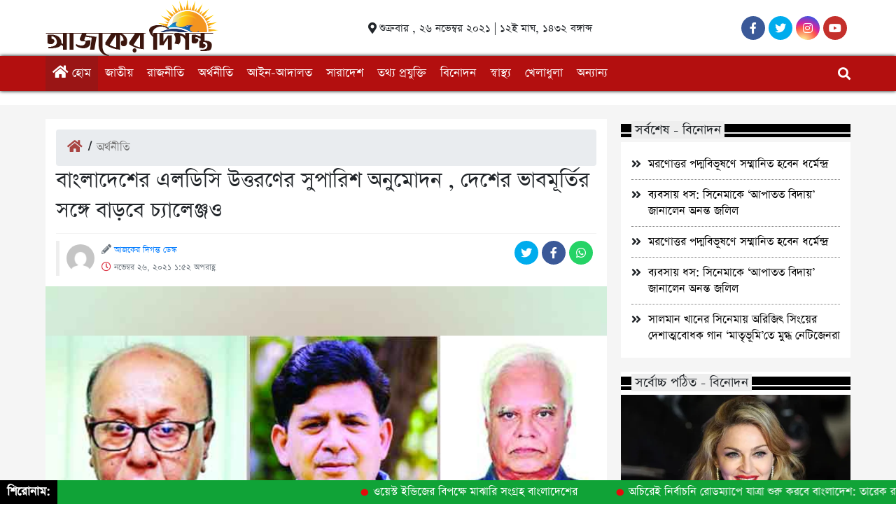

--- FILE ---
content_type: text/html; charset=UTF-8
request_url: https://ajkerdigonto.com/news/59
body_size: 17518
content:
<!DOCTYPE html>
<html lang="en-US">

<head>
    <meta charset="UTF-8">
    <meta charset="utf-8">
    <meta name="viewport" content="width=device-width, initial-scale=1, shrink-to-fit=no">
    <meta name="description" content="Bangla News Paper
">
    <title>বাংলাদেশের এলডিসি উত্তরণের সুপারিশ অনুমোদন , দেশের ভাবমূর্তির সঙ্গে বাড়বে চ্যালেঞ্জও &#8211; Ajker Digonto</title>
<meta name='robots' content='max-image-preview:large' />
	<style>img:is([sizes="auto" i], [sizes^="auto," i]) { contain-intrinsic-size: 3000px 1500px }</style>
	<link rel="alternate" type="application/rss+xml" title="Ajker Digonto &raquo; বাংলাদেশের এলডিসি উত্তরণের সুপারিশ অনুমোদন , দেশের ভাবমূর্তির সঙ্গে বাড়বে চ্যালেঞ্জও Comments Feed" href="https://ajkerdigonto.com/news/59/feed" />
<script type="text/javascript">
/* <![CDATA[ */
window._wpemojiSettings = {"baseUrl":"https:\/\/s.w.org\/images\/core\/emoji\/15.0.3\/72x72\/","ext":".png","svgUrl":"https:\/\/s.w.org\/images\/core\/emoji\/15.0.3\/svg\/","svgExt":".svg","source":{"concatemoji":"https:\/\/ajkerdigonto.com\/wp-includes\/js\/wp-emoji-release.min.js?ver=6.7.4"}};
/*! This file is auto-generated */
!function(i,n){var o,s,e;function c(e){try{var t={supportTests:e,timestamp:(new Date).valueOf()};sessionStorage.setItem(o,JSON.stringify(t))}catch(e){}}function p(e,t,n){e.clearRect(0,0,e.canvas.width,e.canvas.height),e.fillText(t,0,0);var t=new Uint32Array(e.getImageData(0,0,e.canvas.width,e.canvas.height).data),r=(e.clearRect(0,0,e.canvas.width,e.canvas.height),e.fillText(n,0,0),new Uint32Array(e.getImageData(0,0,e.canvas.width,e.canvas.height).data));return t.every(function(e,t){return e===r[t]})}function u(e,t,n){switch(t){case"flag":return n(e,"\ud83c\udff3\ufe0f\u200d\u26a7\ufe0f","\ud83c\udff3\ufe0f\u200b\u26a7\ufe0f")?!1:!n(e,"\ud83c\uddfa\ud83c\uddf3","\ud83c\uddfa\u200b\ud83c\uddf3")&&!n(e,"\ud83c\udff4\udb40\udc67\udb40\udc62\udb40\udc65\udb40\udc6e\udb40\udc67\udb40\udc7f","\ud83c\udff4\u200b\udb40\udc67\u200b\udb40\udc62\u200b\udb40\udc65\u200b\udb40\udc6e\u200b\udb40\udc67\u200b\udb40\udc7f");case"emoji":return!n(e,"\ud83d\udc26\u200d\u2b1b","\ud83d\udc26\u200b\u2b1b")}return!1}function f(e,t,n){var r="undefined"!=typeof WorkerGlobalScope&&self instanceof WorkerGlobalScope?new OffscreenCanvas(300,150):i.createElement("canvas"),a=r.getContext("2d",{willReadFrequently:!0}),o=(a.textBaseline="top",a.font="600 32px Arial",{});return e.forEach(function(e){o[e]=t(a,e,n)}),o}function t(e){var t=i.createElement("script");t.src=e,t.defer=!0,i.head.appendChild(t)}"undefined"!=typeof Promise&&(o="wpEmojiSettingsSupports",s=["flag","emoji"],n.supports={everything:!0,everythingExceptFlag:!0},e=new Promise(function(e){i.addEventListener("DOMContentLoaded",e,{once:!0})}),new Promise(function(t){var n=function(){try{var e=JSON.parse(sessionStorage.getItem(o));if("object"==typeof e&&"number"==typeof e.timestamp&&(new Date).valueOf()<e.timestamp+604800&&"object"==typeof e.supportTests)return e.supportTests}catch(e){}return null}();if(!n){if("undefined"!=typeof Worker&&"undefined"!=typeof OffscreenCanvas&&"undefined"!=typeof URL&&URL.createObjectURL&&"undefined"!=typeof Blob)try{var e="postMessage("+f.toString()+"("+[JSON.stringify(s),u.toString(),p.toString()].join(",")+"));",r=new Blob([e],{type:"text/javascript"}),a=new Worker(URL.createObjectURL(r),{name:"wpTestEmojiSupports"});return void(a.onmessage=function(e){c(n=e.data),a.terminate(),t(n)})}catch(e){}c(n=f(s,u,p))}t(n)}).then(function(e){for(var t in e)n.supports[t]=e[t],n.supports.everything=n.supports.everything&&n.supports[t],"flag"!==t&&(n.supports.everythingExceptFlag=n.supports.everythingExceptFlag&&n.supports[t]);n.supports.everythingExceptFlag=n.supports.everythingExceptFlag&&!n.supports.flag,n.DOMReady=!1,n.readyCallback=function(){n.DOMReady=!0}}).then(function(){return e}).then(function(){var e;n.supports.everything||(n.readyCallback(),(e=n.source||{}).concatemoji?t(e.concatemoji):e.wpemoji&&e.twemoji&&(t(e.twemoji),t(e.wpemoji)))}))}((window,document),window._wpemojiSettings);
/* ]]> */
</script>
<style id='wp-emoji-styles-inline-css' type='text/css'>

	img.wp-smiley, img.emoji {
		display: inline !important;
		border: none !important;
		box-shadow: none !important;
		height: 1em !important;
		width: 1em !important;
		margin: 0 0.07em !important;
		vertical-align: -0.1em !important;
		background: none !important;
		padding: 0 !important;
	}
</style>
<link rel='stylesheet' id='wp-block-library-css' href='https://ajkerdigonto.com/wp-includes/css/dist/block-library/style.min.css?ver=6.7.4' type='text/css' media='all' />
<link rel='stylesheet' id='mpp_gutenberg-css' href='https://ajkerdigonto.com/wp-content/plugins/metronet-profile-picture/dist/blocks.style.build.css?ver=2.6.3' type='text/css' media='all' />
<style id='global-styles-inline-css' type='text/css'>
:root{--wp--preset--aspect-ratio--square: 1;--wp--preset--aspect-ratio--4-3: 4/3;--wp--preset--aspect-ratio--3-4: 3/4;--wp--preset--aspect-ratio--3-2: 3/2;--wp--preset--aspect-ratio--2-3: 2/3;--wp--preset--aspect-ratio--16-9: 16/9;--wp--preset--aspect-ratio--9-16: 9/16;--wp--preset--color--black: #000000;--wp--preset--color--cyan-bluish-gray: #abb8c3;--wp--preset--color--white: #ffffff;--wp--preset--color--pale-pink: #f78da7;--wp--preset--color--vivid-red: #cf2e2e;--wp--preset--color--luminous-vivid-orange: #ff6900;--wp--preset--color--luminous-vivid-amber: #fcb900;--wp--preset--color--light-green-cyan: #7bdcb5;--wp--preset--color--vivid-green-cyan: #00d084;--wp--preset--color--pale-cyan-blue: #8ed1fc;--wp--preset--color--vivid-cyan-blue: #0693e3;--wp--preset--color--vivid-purple: #9b51e0;--wp--preset--gradient--vivid-cyan-blue-to-vivid-purple: linear-gradient(135deg,rgba(6,147,227,1) 0%,rgb(155,81,224) 100%);--wp--preset--gradient--light-green-cyan-to-vivid-green-cyan: linear-gradient(135deg,rgb(122,220,180) 0%,rgb(0,208,130) 100%);--wp--preset--gradient--luminous-vivid-amber-to-luminous-vivid-orange: linear-gradient(135deg,rgba(252,185,0,1) 0%,rgba(255,105,0,1) 100%);--wp--preset--gradient--luminous-vivid-orange-to-vivid-red: linear-gradient(135deg,rgba(255,105,0,1) 0%,rgb(207,46,46) 100%);--wp--preset--gradient--very-light-gray-to-cyan-bluish-gray: linear-gradient(135deg,rgb(238,238,238) 0%,rgb(169,184,195) 100%);--wp--preset--gradient--cool-to-warm-spectrum: linear-gradient(135deg,rgb(74,234,220) 0%,rgb(151,120,209) 20%,rgb(207,42,186) 40%,rgb(238,44,130) 60%,rgb(251,105,98) 80%,rgb(254,248,76) 100%);--wp--preset--gradient--blush-light-purple: linear-gradient(135deg,rgb(255,206,236) 0%,rgb(152,150,240) 100%);--wp--preset--gradient--blush-bordeaux: linear-gradient(135deg,rgb(254,205,165) 0%,rgb(254,45,45) 50%,rgb(107,0,62) 100%);--wp--preset--gradient--luminous-dusk: linear-gradient(135deg,rgb(255,203,112) 0%,rgb(199,81,192) 50%,rgb(65,88,208) 100%);--wp--preset--gradient--pale-ocean: linear-gradient(135deg,rgb(255,245,203) 0%,rgb(182,227,212) 50%,rgb(51,167,181) 100%);--wp--preset--gradient--electric-grass: linear-gradient(135deg,rgb(202,248,128) 0%,rgb(113,206,126) 100%);--wp--preset--gradient--midnight: linear-gradient(135deg,rgb(2,3,129) 0%,rgb(40,116,252) 100%);--wp--preset--font-size--small: 13px;--wp--preset--font-size--medium: 20px;--wp--preset--font-size--large: 36px;--wp--preset--font-size--x-large: 42px;--wp--preset--font-family--solaimanlipi: solaimanlipi;--wp--preset--spacing--20: 0.44rem;--wp--preset--spacing--30: 0.67rem;--wp--preset--spacing--40: 1rem;--wp--preset--spacing--50: 1.5rem;--wp--preset--spacing--60: 2.25rem;--wp--preset--spacing--70: 3.38rem;--wp--preset--spacing--80: 5.06rem;--wp--preset--shadow--natural: 6px 6px 9px rgba(0, 0, 0, 0.2);--wp--preset--shadow--deep: 12px 12px 50px rgba(0, 0, 0, 0.4);--wp--preset--shadow--sharp: 6px 6px 0px rgba(0, 0, 0, 0.2);--wp--preset--shadow--outlined: 6px 6px 0px -3px rgba(255, 255, 255, 1), 6px 6px rgba(0, 0, 0, 1);--wp--preset--shadow--crisp: 6px 6px 0px rgba(0, 0, 0, 1);}:where(body) { margin: 0; }.wp-site-blocks > .alignleft { float: left; margin-right: 2em; }.wp-site-blocks > .alignright { float: right; margin-left: 2em; }.wp-site-blocks > .aligncenter { justify-content: center; margin-left: auto; margin-right: auto; }:where(.is-layout-flex){gap: 0.5em;}:where(.is-layout-grid){gap: 0.5em;}.is-layout-flow > .alignleft{float: left;margin-inline-start: 0;margin-inline-end: 2em;}.is-layout-flow > .alignright{float: right;margin-inline-start: 2em;margin-inline-end: 0;}.is-layout-flow > .aligncenter{margin-left: auto !important;margin-right: auto !important;}.is-layout-constrained > .alignleft{float: left;margin-inline-start: 0;margin-inline-end: 2em;}.is-layout-constrained > .alignright{float: right;margin-inline-start: 2em;margin-inline-end: 0;}.is-layout-constrained > .aligncenter{margin-left: auto !important;margin-right: auto !important;}.is-layout-constrained > :where(:not(.alignleft):not(.alignright):not(.alignfull)){margin-left: auto !important;margin-right: auto !important;}body .is-layout-flex{display: flex;}.is-layout-flex{flex-wrap: wrap;align-items: center;}.is-layout-flex > :is(*, div){margin: 0;}body .is-layout-grid{display: grid;}.is-layout-grid > :is(*, div){margin: 0;}body{padding-top: 0px;padding-right: 0px;padding-bottom: 0px;padding-left: 0px;}a:where(:not(.wp-element-button)){text-decoration: underline;}:root :where(.wp-element-button, .wp-block-button__link){background-color: #32373c;border-width: 0;color: #fff;font-family: inherit;font-size: inherit;line-height: inherit;padding: calc(0.667em + 2px) calc(1.333em + 2px);text-decoration: none;}.has-black-color{color: var(--wp--preset--color--black) !important;}.has-cyan-bluish-gray-color{color: var(--wp--preset--color--cyan-bluish-gray) !important;}.has-white-color{color: var(--wp--preset--color--white) !important;}.has-pale-pink-color{color: var(--wp--preset--color--pale-pink) !important;}.has-vivid-red-color{color: var(--wp--preset--color--vivid-red) !important;}.has-luminous-vivid-orange-color{color: var(--wp--preset--color--luminous-vivid-orange) !important;}.has-luminous-vivid-amber-color{color: var(--wp--preset--color--luminous-vivid-amber) !important;}.has-light-green-cyan-color{color: var(--wp--preset--color--light-green-cyan) !important;}.has-vivid-green-cyan-color{color: var(--wp--preset--color--vivid-green-cyan) !important;}.has-pale-cyan-blue-color{color: var(--wp--preset--color--pale-cyan-blue) !important;}.has-vivid-cyan-blue-color{color: var(--wp--preset--color--vivid-cyan-blue) !important;}.has-vivid-purple-color{color: var(--wp--preset--color--vivid-purple) !important;}.has-black-background-color{background-color: var(--wp--preset--color--black) !important;}.has-cyan-bluish-gray-background-color{background-color: var(--wp--preset--color--cyan-bluish-gray) !important;}.has-white-background-color{background-color: var(--wp--preset--color--white) !important;}.has-pale-pink-background-color{background-color: var(--wp--preset--color--pale-pink) !important;}.has-vivid-red-background-color{background-color: var(--wp--preset--color--vivid-red) !important;}.has-luminous-vivid-orange-background-color{background-color: var(--wp--preset--color--luminous-vivid-orange) !important;}.has-luminous-vivid-amber-background-color{background-color: var(--wp--preset--color--luminous-vivid-amber) !important;}.has-light-green-cyan-background-color{background-color: var(--wp--preset--color--light-green-cyan) !important;}.has-vivid-green-cyan-background-color{background-color: var(--wp--preset--color--vivid-green-cyan) !important;}.has-pale-cyan-blue-background-color{background-color: var(--wp--preset--color--pale-cyan-blue) !important;}.has-vivid-cyan-blue-background-color{background-color: var(--wp--preset--color--vivid-cyan-blue) !important;}.has-vivid-purple-background-color{background-color: var(--wp--preset--color--vivid-purple) !important;}.has-black-border-color{border-color: var(--wp--preset--color--black) !important;}.has-cyan-bluish-gray-border-color{border-color: var(--wp--preset--color--cyan-bluish-gray) !important;}.has-white-border-color{border-color: var(--wp--preset--color--white) !important;}.has-pale-pink-border-color{border-color: var(--wp--preset--color--pale-pink) !important;}.has-vivid-red-border-color{border-color: var(--wp--preset--color--vivid-red) !important;}.has-luminous-vivid-orange-border-color{border-color: var(--wp--preset--color--luminous-vivid-orange) !important;}.has-luminous-vivid-amber-border-color{border-color: var(--wp--preset--color--luminous-vivid-amber) !important;}.has-light-green-cyan-border-color{border-color: var(--wp--preset--color--light-green-cyan) !important;}.has-vivid-green-cyan-border-color{border-color: var(--wp--preset--color--vivid-green-cyan) !important;}.has-pale-cyan-blue-border-color{border-color: var(--wp--preset--color--pale-cyan-blue) !important;}.has-vivid-cyan-blue-border-color{border-color: var(--wp--preset--color--vivid-cyan-blue) !important;}.has-vivid-purple-border-color{border-color: var(--wp--preset--color--vivid-purple) !important;}.has-vivid-cyan-blue-to-vivid-purple-gradient-background{background: var(--wp--preset--gradient--vivid-cyan-blue-to-vivid-purple) !important;}.has-light-green-cyan-to-vivid-green-cyan-gradient-background{background: var(--wp--preset--gradient--light-green-cyan-to-vivid-green-cyan) !important;}.has-luminous-vivid-amber-to-luminous-vivid-orange-gradient-background{background: var(--wp--preset--gradient--luminous-vivid-amber-to-luminous-vivid-orange) !important;}.has-luminous-vivid-orange-to-vivid-red-gradient-background{background: var(--wp--preset--gradient--luminous-vivid-orange-to-vivid-red) !important;}.has-very-light-gray-to-cyan-bluish-gray-gradient-background{background: var(--wp--preset--gradient--very-light-gray-to-cyan-bluish-gray) !important;}.has-cool-to-warm-spectrum-gradient-background{background: var(--wp--preset--gradient--cool-to-warm-spectrum) !important;}.has-blush-light-purple-gradient-background{background: var(--wp--preset--gradient--blush-light-purple) !important;}.has-blush-bordeaux-gradient-background{background: var(--wp--preset--gradient--blush-bordeaux) !important;}.has-luminous-dusk-gradient-background{background: var(--wp--preset--gradient--luminous-dusk) !important;}.has-pale-ocean-gradient-background{background: var(--wp--preset--gradient--pale-ocean) !important;}.has-electric-grass-gradient-background{background: var(--wp--preset--gradient--electric-grass) !important;}.has-midnight-gradient-background{background: var(--wp--preset--gradient--midnight) !important;}.has-small-font-size{font-size: var(--wp--preset--font-size--small) !important;}.has-medium-font-size{font-size: var(--wp--preset--font-size--medium) !important;}.has-large-font-size{font-size: var(--wp--preset--font-size--large) !important;}.has-x-large-font-size{font-size: var(--wp--preset--font-size--x-large) !important;}.has-solaimanlipi-font-family{font-family: var(--wp--preset--font-family--solaimanlipi) !important;}
:where(.wp-block-post-template.is-layout-flex){gap: 1.25em;}:where(.wp-block-post-template.is-layout-grid){gap: 1.25em;}
:where(.wp-block-columns.is-layout-flex){gap: 2em;}:where(.wp-block-columns.is-layout-grid){gap: 2em;}
:root :where(.wp-block-pullquote){font-size: 1.5em;line-height: 1.6;}
</style>
<link rel='stylesheet' id='uaf_client_css-css' href='https://ajkerdigonto.com/wp-content/uploads/useanyfont/uaf.css?ver=1764386908' type='text/css' media='all' />
<link rel='stylesheet' id='style-css' href='https://ajkerdigonto.com/wp-content/themes/mynews/style.css?ver=6.7.4' type='text/css' media='all' />
<link rel='stylesheet' id='font-awesome-css' href='https://ajkerdigonto.com/wp-content/themes/mynews/fontawesome/css/all.css?ver=6.7.4' type='text/css' media='all' />
<link rel='stylesheet' id='bootstarp-css' href='https://ajkerdigonto.com/wp-content/themes/mynews/inc/bootstrap.css?ver=6.7.4' type='text/css' media='all' />
<link rel='stylesheet' id='fonts-css' href='https://ajkerdigonto.com/wp-content/themes/mynews/css/fonts.css?ver=6.7.4' type='text/css' media='all' />
<link rel='stylesheet' id='normalize-css' href='https://ajkerdigonto.com/wp-content/themes/mynews/css/normalize.css?ver=6.7.4' type='text/css' media='all' />
<link rel='stylesheet' id='flex_slider_style-css' href='https://ajkerdigonto.com/wp-content/themes/mynews/inc/flexslider.css?ver=6.7.4' type='text/css' media='all' />
<script type="text/javascript" src="https://ajkerdigonto.com/wp-includes/js/jquery/jquery.min.js?ver=3.7.1" id="jquery-core-js"></script>
<script type="text/javascript" src="https://ajkerdigonto.com/wp-includes/js/jquery/jquery-migrate.min.js?ver=3.4.1" id="jquery-migrate-js"></script>
<link rel="https://api.w.org/" href="https://ajkerdigonto.com/wp-json/" /><link rel="alternate" title="JSON" type="application/json" href="https://ajkerdigonto.com/wp-json/wp/v2/posts/59" /><link rel="EditURI" type="application/rsd+xml" title="RSD" href="https://ajkerdigonto.com/xmlrpc.php?rsd" />
<meta name="generator" content="WordPress 6.7.4" />
<link rel="canonical" href="https://ajkerdigonto.com/news/59" />
<link rel='shortlink' href='https://ajkerdigonto.com/?p=59' />
<link rel="alternate" title="oEmbed (JSON)" type="application/json+oembed" href="https://ajkerdigonto.com/wp-json/oembed/1.0/embed?url=https%3A%2F%2Fajkerdigonto.com%2Fnews%2F59" />
<link rel="alternate" title="oEmbed (XML)" type="text/xml+oembed" href="https://ajkerdigonto.com/wp-json/oembed/1.0/embed?url=https%3A%2F%2Fajkerdigonto.com%2Fnews%2F59&#038;format=xml" />
	<script type="text/javascript">
	    var ajaxurl = 'https://ajkerdigonto.com/wp-admin/admin-ajax.php';
	</script>

	<style type="text/css">
		.ajax-calendar{
			position:relative;
		}

		#bddp_ac_widget th {
		background: none repeat scroll 0 0 #2cb2bc;
		color: #FFFFFF;
		font-weight: normal;
		padding: 5px 1px;
		text-align: center;
		 font-size: 16px;
		}
		#bddp_ac_widget {
			padding: 5px;
		}
		
		#bddp_ac_widget td {
			border: 1px solid #CCCCCC;
			text-align: center;
		}
		
		#my-calendar a {
			background: none repeat scroll 0 0 #008000;
			color: #FFFFFF;
			display: block;
			padding: 6px 0;
			width: 100% !important;
		}
		#my-calendar{
			width:100%;
		}
		
		
		#my_calender span {
			display: block;
			padding: 6px 0;
			width: 100% !important;
		}
		
		#today a,#today span {
			   background: none repeat scroll 0 0 #2cb2bc !important;
			color: #FFFFFF;
		}
		#bddp_ac_widget #my_year {
			float: right;
		}
		.select_ca #my_month {
			float: left;
		}

	</style>
	<style class='wp-fonts-local' type='text/css'>
@font-face{font-family:solaimanlipi;font-style:normal;font-weight:400;font-display:fallback;src:url('http://ajkerdigonto.com/wp-content/uploads/useanyfont/3847SolaimanLipi.woff2') format('woff2');}
</style>
<link rel="icon" href="https://ajkerdigonto.com/wp-content/uploads/2022/08/cropped-ajker-digonto-logo-32x32.png" sizes="32x32" />
<link rel="icon" href="https://ajkerdigonto.com/wp-content/uploads/2022/08/cropped-ajker-digonto-logo-192x192.png" sizes="192x192" />
<link rel="apple-touch-icon" href="https://ajkerdigonto.com/wp-content/uploads/2022/08/cropped-ajker-digonto-logo-180x180.png" />
<meta name="msapplication-TileImage" content="https://ajkerdigonto.com/wp-content/uploads/2022/08/cropped-ajker-digonto-logo-270x270.png" />
<style type="text/css" title="dynamic-css" class="options-output">*{font-family:SolaimanLipi;}</style></head>

<body class="post-template-default single single-post postid-59 single-format-standard">
    <header>
        <button onclick="topFunction()" id="myBtn" title="Go to top"><i class="fa fa-2x fa-angle-up"></i></button>
        <div class="top_header_bg">
            <div class="custom_container top_header_container">
                <div class="logo_part">
                    <a href="https://ajkerdigonto.com"><img width="248" height="86" src="https://ajkerdigonto.com/wp-content/uploads/2022/08/ajker-digonto-logo.png" alt="Ajker Digonto"></a>
                </div>
                <div class="time_part">
                    <i class="fas fa-map-marker-alt"></i>
                    <small class="time_date">শুক্রবার , ২৬ নভেম্বর ২০২১ | ১২ই মাঘ, ১৪৩২ বঙ্গাব্দ</small>
                </div>
                <div class="social_part">
                    <ul class="social">
                        <li><a target="_blank" href="#"><i class="fab fa-facebook-f"></i></a></li>
                        <li><a target="_blank" href="#"><i class="fab fa-twitter"></i></a></li>
                        <li><a target="_blank" href="#"><i class="fab fa-instagram"></i></a></li>
                        <li><a target="_blank" href="#"><i class="fab fa-youtube"></i></a></li>
                    </ul>
                </div>
            </div>
        </div>
        <div class="bottom_header_bg bottom_parent">
            <div class="custom_container bottom_header_container">
                <div class="home_icon">
                    <i id="bars" class="fas fa-bars"></i>
                    <a id="home" href="https://ajkerdigonto.com"><i class="fa fa-home"></i> হোম</a>
                </div>
                <div class="logo_part mobile_logo">
                    <a href="https://ajkerdigonto.com"><img width="248" height="86" src="https://ajkerdigonto.com/wp-content/uploads/2022/08/ajker-digonto-logo.png" alt="Ajker Digonto"></a>
                </div>
                <div class="nav_menu_ground"><ul id="menu-main-menu" class="ul_menu"><li id="menu-item-20602" class="menu-item menu-item-type-taxonomy menu-item-object-category menu-item-20602"><a href="https://ajkerdigonto.com/news/category/national">জাতীয়</a></li>
<li id="menu-item-20603" class="menu-item menu-item-type-taxonomy menu-item-object-category menu-item-20603"><a href="https://ajkerdigonto.com/news/category/politics">রাজনীতি</a></li>
<li id="menu-item-20601" class="menu-item menu-item-type-taxonomy menu-item-object-category current-post-ancestor current-menu-parent current-post-parent menu-item-20601"><a href="https://ajkerdigonto.com/news/category/finance">অর্থনীতি</a></li>
<li id="menu-item-20604" class="menu-item menu-item-type-taxonomy menu-item-object-category menu-item-20604"><a href="https://ajkerdigonto.com/news/category/law-and-order">আইন-আদালত</a></li>
<li id="menu-item-20607" class="menu-item menu-item-type-taxonomy menu-item-object-category menu-item-20607"><a href="https://ajkerdigonto.com/news/category/country">সারাদেশ</a></li>
<li id="menu-item-20606" class="menu-item menu-item-type-taxonomy menu-item-object-category menu-item-20606"><a href="https://ajkerdigonto.com/news/category/tech">তথ্য প্রযুক্তি</a></li>
<li id="menu-item-20600" class="menu-item menu-item-type-taxonomy menu-item-object-category menu-item-20600"><a href="https://ajkerdigonto.com/news/category/%e0%a6%ac%e0%a6%bf%e0%a6%a8%e0%a7%8b%e0%a6%a6%e0%a6%a8">বিনোদন</a></li>
<li id="menu-item-20608" class="menu-item menu-item-type-taxonomy menu-item-object-category menu-item-20608"><a href="https://ajkerdigonto.com/news/category/health">স্বাস্থ্য</a></li>
<li id="menu-item-20605" class="menu-item menu-item-type-taxonomy menu-item-object-category menu-item-20605"><a href="https://ajkerdigonto.com/news/category/sports">খেলাধুলা</a></li>
<li id="menu-item-20599" class="menu-item menu-item-type-taxonomy menu-item-object-category menu-item-20599"><a href="https://ajkerdigonto.com/news/category/others">অন্যান্য</a></li>
</ul></div>                
                
                <div class="search_container">
                    <div class="search_icon"><i class="fa fa-search"></i></div>
                    <div class="cross_icon"><i style="color: #ffffff;" class="fas fa-times"></i></div>
                    <div class="search_inner"><form style="width:100%;" role="search" method="get" id="searchform" action="https://ajkerdigonto.com/">
    <div class="search_form_div">
        <input type="text" value="" name="s" id="s" required placeholder="সার্চ করুন..." />
        <button type="submit" id="seachsubmit"><i class="fa fa-search"></i></button>
    </div>
</form></div>
                </div>
            </div>
        </div>
        <div class="header_mobile_menu">
            <div class="header_mobile_menu_ground"><ul id="menu-main-menu-1" class="header_mobile_menu_ul"><li class="menu-item menu-item-type-taxonomy menu-item-object-category menu-item-20602"><a href="https://ajkerdigonto.com/news/category/national">জাতীয়</a></li>
<li class="menu-item menu-item-type-taxonomy menu-item-object-category menu-item-20603"><a href="https://ajkerdigonto.com/news/category/politics">রাজনীতি</a></li>
<li class="menu-item menu-item-type-taxonomy menu-item-object-category current-post-ancestor current-menu-parent current-post-parent menu-item-20601"><a href="https://ajkerdigonto.com/news/category/finance">অর্থনীতি</a></li>
<li class="menu-item menu-item-type-taxonomy menu-item-object-category menu-item-20604"><a href="https://ajkerdigonto.com/news/category/law-and-order">আইন-আদালত</a></li>
<li class="menu-item menu-item-type-taxonomy menu-item-object-category menu-item-20607"><a href="https://ajkerdigonto.com/news/category/country">সারাদেশ</a></li>
<li class="menu-item menu-item-type-taxonomy menu-item-object-category menu-item-20606"><a href="https://ajkerdigonto.com/news/category/tech">তথ্য প্রযুক্তি</a></li>
<li class="menu-item menu-item-type-taxonomy menu-item-object-category menu-item-20600"><a href="https://ajkerdigonto.com/news/category/%e0%a6%ac%e0%a6%bf%e0%a6%a8%e0%a7%8b%e0%a6%a6%e0%a6%a8">বিনোদন</a></li>
<li class="menu-item menu-item-type-taxonomy menu-item-object-category menu-item-20608"><a href="https://ajkerdigonto.com/news/category/health">স্বাস্থ্য</a></li>
<li class="menu-item menu-item-type-taxonomy menu-item-object-category menu-item-20605"><a href="https://ajkerdigonto.com/news/category/sports">খেলাধুলা</a></li>
<li class="menu-item menu-item-type-taxonomy menu-item-object-category menu-item-20599"><a href="https://ajkerdigonto.com/news/category/others">অন্যান্য</a></li>
</ul></div>        </div>
        <div class="scrollmenu">
            <ol>
                	<li class="cat-item cat-item-51"><a href="https://ajkerdigonto.com/news/category/crime">অপরাধ</a>
</li>
	<li class="cat-item cat-item-24"><a href="https://ajkerdigonto.com/news/category/economy">অর্থনীতি</a>
</li>
	<li class="cat-item cat-item-4"><a href="https://ajkerdigonto.com/news/category/finance">অর্থনীতি</a>
</li>
	<li class="cat-item cat-item-106"><a href="https://ajkerdigonto.com/news/category/%e0%a6%86%e0%a6%87%e0%a6%a8-%e0%a6%86%e0%a6%a6%e0%a6%be%e0%a6%b2%e0%a6%a4">আইন- আদালত</a>
</li>
	<li class="cat-item cat-item-2"><a href="https://ajkerdigonto.com/news/category/law-and-order">আইন-আদালত</a>
</li>
	<li class="cat-item cat-item-84"><a href="https://ajkerdigonto.com/news/category/%e0%a6%86%e0%a6%a8%e0%a7%8d%e0%a6%a4%e0%a6%b0%e0%a7%8d%e0%a6%9c%e0%a6%be%e0%a6%a4%e0%a6%bf%e0%a6%95">আন্তর্জাতিক</a>
</li>
	<li class="cat-item cat-item-53"><a href="https://ajkerdigonto.com/news/category/discussed-case">আলোচিত মামলা</a>
</li>
	<li class="cat-item cat-item-54"><a href="https://ajkerdigonto.com/news/category/khulna">খুলনা</a>
</li>
	<li class="cat-item cat-item-85"><a href="https://ajkerdigonto.com/news/category/%e0%a6%96%e0%a7%87%e0%a6%b2%e0%a6%be">খেলা</a>
</li>
	<li class="cat-item cat-item-65"><a href="https://ajkerdigonto.com/news/category/sports">খেলাধুলা</a>
</li>
	<li class="cat-item cat-item-70"><a href="https://ajkerdigonto.com/news/category/chattogram">চট্টগ্রাম</a>
</li>
	<li class="cat-item cat-item-25"><a href="https://ajkerdigonto.com/news/category/chittagong">চট্টগ্রাম বিভাগ</a>
</li>
	<li class="cat-item cat-item-5"><a href="https://ajkerdigonto.com/news/category/national">জাতীয়</a>
</li>
	<li class="cat-item cat-item-41"><a href="https://ajkerdigonto.com/news/category/dhaka">ঢাকা</a>
</li>
	<li class="cat-item cat-item-66"><a href="https://ajkerdigonto.com/news/category/tech">তথ্য প্রযুক্তি</a>
</li>
            </ol>
        </div>
        <div class="custom_container home_page_ad">
                    </div>
    </header>    <div class="home_page_part_one_bg gray_bg">
        <div class="custom_container home_page_part_one">
                                            <div class="home_page_part_one_left">
                    <div class="single_meta_box white_bg">
                        <div class="breadcrumb">
                            <a href="https://ajkerdigonto.com" rel="nofollow"><i style="color: #a94442;" class="fa fa-home"></i></a><b>&nbsp;&nbsp;/&nbsp;&nbsp;</b><a href="https://ajkerdigonto.com/news/category/finance">অর্থনীতি</a>                        </div>
                        <h1 class="single_title">বাংলাদেশের এলডিসি উত্তরণের সুপারিশ অনুমোদন , দেশের ভাবমূর্তির সঙ্গে বাড়বে চ্যালেঞ্জও</h1>
                        <div class="dividerDetails"></div>
                        <div class="author_social">
                            <div class="author_box">
                                <div class="media">
                                    <div style="margin: 0px 10px;" class="media-left hidden-print" id="author_thumb">
                                                                                    <img alt="প্রতিবেদক" src="https://secure.gravatar.com/avatar/?s=96&#038;d=mm&#038;r=g" class="media-object" style="margin-top:5px;width:40px;height:40px;border-radius:100%;display:inline-block;">
                                                                            </div>
                                    <div class="media-body">
                                        <span class="small text-muted time-with-author">
                                            <i style="font-size: 14px;" class="fas fa-pencil-alt"></i>
                                            <a class="hidden-print" href="https://ajkerdigonto.com/news/author/ajkerdigonto" style="display:inline-block;">আজকের দিগন্ত ডেস্ক</a>
                                            <br>
                                            <i style="font-size: 14px;" class="far fa-clock text-danger"></i>
                                            নভেম্বর ২৬, ২০২১ ১:৫২ অপরাহ্ণ                                        </span>

                                    </div>
                                </div>
                            </div>
                            <div class="social_share"><ul class="share-buttons">
    <li>
        <a class="share-twitter" href="https://twitter.com/intent/tweet?text=%E0%A6%AC%E0%A6%BE%E0%A6%82%E0%A6%B2%E0%A6%BE%E0%A6%A6%E0%A7%87%E0%A6%B6%E0%A7%87%E0%A6%B0+%E0%A6%8F%E0%A6%B2%E0%A6%A1%E0%A6%BF%E0%A6%B8%E0%A6%BF+%E0%A6%89%E0%A6%A4%E0%A7%8D%E0%A6%A4%E0%A6%B0%E0%A6%A3%E0%A7%87%E0%A6%B0+%E0%A6%B8%E0%A7%81%E0%A6%AA%E0%A6%BE%E0%A6%B0%E0%A6%BF%E0%A6%B6+%E0%A6%85%E0%A6%A8%E0%A7%81%E0%A6%AE%E0%A7%8B%E0%A6%A6%E0%A6%A8+%2C+%E0%A6%A6%E0%A7%87%E0%A6%B6%E0%A7%87%E0%A6%B0+%E0%A6%AD%E0%A6%BE%E0%A6%AC%E0%A6%AE%E0%A7%82%E0%A6%B0%E0%A7%8D%E0%A6%A4%E0%A6%BF%E0%A6%B0+%E0%A6%B8%E0%A6%99%E0%A7%8D%E0%A6%97%E0%A7%87+%E0%A6%AC%E0%A6%BE%E0%A7%9C%E0%A6%AC%E0%A7%87+%E0%A6%9A%E0%A7%8D%E0%A6%AF%E0%A6%BE%E0%A6%B2%E0%A7%87%E0%A6%9E%E0%A7%8D%E0%A6%9C%E0%A6%93&amp;url=https%3A%2F%2Fajkerdigonto.com%2Fnews%2F59&amp; target="_blank">
            <i class="fab fa-twitter"></i>
        </a>
    </li>
    <li>
        <a class="share-facebook" href="https://www.facebook.com/sharer/sharer.php?u=https%3A%2F%2Fajkerdigonto.com%2Fnews%2F59" target="_blank">
            <i class="fab fa-facebook-f"></i>
        </a>
    </li>
    <li>
        <a class="share-facebook" href="whatsapp://send?text=%E0%A6%AC%E0%A6%BE%E0%A6%82%E0%A6%B2%E0%A6%BE%E0%A6%A6%E0%A7%87%E0%A6%B6%E0%A7%87%E0%A6%B0+%E0%A6%8F%E0%A6%B2%E0%A6%A1%E0%A6%BF%E0%A6%B8%E0%A6%BF+%E0%A6%89%E0%A6%A4%E0%A7%8D%E0%A6%A4%E0%A6%B0%E0%A6%A3%E0%A7%87%E0%A6%B0+%E0%A6%B8%E0%A7%81%E0%A6%AA%E0%A6%BE%E0%A6%B0%E0%A6%BF%E0%A6%B6+%E0%A6%85%E0%A6%A8%E0%A7%81%E0%A6%AE%E0%A7%8B%E0%A6%A6%E0%A6%A8+%2C+%E0%A6%A6%E0%A7%87%E0%A6%B6%E0%A7%87%E0%A6%B0+%E0%A6%AD%E0%A6%BE%E0%A6%AC%E0%A6%AE%E0%A7%82%E0%A6%B0%E0%A7%8D%E0%A6%A4%E0%A6%BF%E0%A6%B0+%E0%A6%B8%E0%A6%99%E0%A7%8D%E0%A6%97%E0%A7%87+%E0%A6%AC%E0%A6%BE%E0%A7%9C%E0%A6%AC%E0%A7%87+%E0%A6%9A%E0%A7%8D%E0%A6%AF%E0%A6%BE%E0%A6%B2%E0%A7%87%E0%A6%9E%E0%A7%8D%E0%A6%9C%E0%A6%93 https%3A%2F%2Fajkerdigonto.com%2Fnews%2F59" target="_blank">
            <i class="fab fa-whatsapp"></i>
        </a>
    </li>
</ul></div>
                        </div>
                    </div>
                    <div class="single_post_thumbnail">
                        <img width="728" height="410" src="https://ajkerdigonto.com/wp-content/uploads/2021/11/o-3.jpg" class="attachment-post-thumbnail size-post-thumbnail wp-post-image" alt="" decoding="async" fetchpriority="high" srcset="https://ajkerdigonto.com/wp-content/uploads/2021/11/o-3.jpg 728w, https://ajkerdigonto.com/wp-content/uploads/2021/11/o-3-300x169.jpg 300w" sizes="(max-width: 728px) 100vw, 728px" />                    </div>
                    <div class="single_post_content">
                        <p><div id="myText" class="IfTxty news-element-text text-justify my-2 pr-md-4 text-break">
<p>দেশের শীর্ষস্থানীয় অর্থনীতিবিদরা বলেছেন, আন্তর্জাতিক অঙ্গনে বাংলাদেশের ভাবমূর্তি উজ্জ্বল হবে। দেশে বিদেশি বিনিয়োগ আনার সুযোগ বাড়বে।</p>
<p>একই সঙ্গে মোকাবিলা করতে হবে বহুমুখী চ্যালেঞ্জ। রপ্তানিতে বাড়তি সুবিধা মিলবে না। কম সুদে ঋণ পাওয়া যাবে না। এসব ক্ষেত্রে প্রস্তুতি নিতে হবে। স্বল্পোন্নত দেশ থেকে বাংলাদেশের উত্তরণের পরিপ্রেক্ষিতে তারা এ মন্তব্য করেন।</p>
<div class="col d-none d-sm-none d-md-block d-lg-block d-xl-block">
<div class="advertisement_inner">
<div id="jg_desktop_content_sidebar_mid">বুধবার জাতিসংঘের সাধারণ পরিষদে স্বল্পোন্নত দেশ (এলডিসি) থেকে বাংলাদেশের উত্তরণের সুপারিশ অনুমোদন দেওয়া হয়েছে। এর আগে জাতিসংঘের কমিটি ফর ডেভেলপমেন্ট পলিসির (সিডিপি) এই সুপারিশ করেছিল।</div>
</div>
</div>
<p>আগামী ২০২৬ সাল থেকে এ সুপারিশ কার্যকর হবে। এখন থেকে বাংলাদেশ প্রয়োজনীয় প্রস্তুতি নিতে ৫ বছর সময় পাবে। এ পরিপ্রেক্ষিতে বাংলাদেশ কী ধরনের সুবিধা পাবে এবং কী চ্যালেঞ্জ মোকাবিলা করতে হবে তা নিয়ে যুগান্তরের সঙ্গে কথা বলেছেন দেশের শীর্ষস্থানীয় তিন অর্থনীতিবিদ। তারা হলেন-সাবেক তত্ত্বাবধায়ক সরকারের উপদেষ্টা ও বিশিষ্ট অর্থনীতিবিদ ড. এ বি মির্জ্জা আজিজুল ইসলাম, সাবেক তত্ত্বাবধায়ক সরকারের উপদেষ্টা ও বিশিষ্ট অর্থনীতিবিদ ড. হোসেন জিল্লুর রহমান, বাংলাদেশ অর্থনীতি সমিতির সাবেক সভাপতি ও বিশিষ্ট অর্থনীতিবিদ ড. মইনুল ইসলাম।</p>
<p>সাবেক তত্ত্বাবধায়ক সরকারের উপদেষ্টা ও বিশিষ্ট অর্থনীতিবিদ ড. এ বি মির্জ্জা আজিজুল ইসলাম বলেছেন, স্বল্পোন্নত দেশ (এলডিসি) থেকে বাংলাদেশের উত্তরণের এখন আর কোনো বাধা রইল না। এখন বাংলাদেশ আনুষ্ঠানিকভাবে স্বল্পোন্নত দেশের তালিকা থেকে বেরিয়ে আসবে। চলে যাবে উন্নয়নশীল দেশের তালিকায়। স্বল্পোন্নত থেকে উন্নয়নশীল দেশের তালিকায় গেলে এখন পাওয়া যাচ্ছে এমন অনেক সুবিধা মিলবে না। সেগুলো মোকাবিলা করার জন্য বেশকিছু প্রস্তুতি দরকার। এজন্য ২০২৬ সাল পর্যন্ত সময় পাওয়া যাবে। এই সময়ের মধ্যে প্রয়োজনীয়</p>
<p>প্রস্তুতি সম্পন্ন করতে হবে। এজন্য সরকার ও রপ্তানিকারকদের ভূমিকা নিতে হবে সবচেয়ে বেশি।</p>
<p>্তিনি বলেন, এলডিসির তালিকা থেকে বের হলে আন্তর্জাতিক অঙ্গনে বাংলাদেশের ভাবমূর্তি উজ্জ্বল হবে। বাংলাদেশ আর স্বল্পোন্নত দেশের তালিকায় থাকবে না। চলে যাবে উন্নয়নশীল দেশের তালিকায়। বাংলাদেশের পরবর্তী লক্ষ্য হবে উন্নত দেশের মর্যাদা অর্জন করা। এ আন্তর্জাতিক স্বীকৃতির ফলে বিদেশি বিনিয়োগকারীরা বাংলাদেশে বিনিয়োগ করতে নিরাপদবোধ করবে। এ সুযোগ কাজে লাগিয়ে দেশে বিদেশি বিনিয়োগ আনার উদ্যোগ নিতে হবে। তবে এজন্য অবকাঠামোর উন্নয়ন, আমলাতান্ত্রিক জটিলতা নিরসন, দুর্নীতি রোধ, সুশাসন প্রতিষ্ঠা করতে হবে। একই সঙ্গে রাজনৈতিক বা অন্যান্য ক্ষেত্রে অনিশ্চয়তা দূর করে সার্বিকভাবে আস্থার পরিবেশ সৃষ্টি করতে হবে। বিনিয়োগ বাড়ানোর জন্য বিশ্বব্যাংকের ব্যবসা খরচ ও পরিবেশের যে সূচক রয়েছে তাতে আরও উন্নয়ন করতে হবে। এজন্য বেশ কিছু সংস্কার প্রয়োজন। যাতে দ্রুত ব্যবসা শুরু করা যায়। তিনি আরও বলেন, দেশে বিদেশি বিনিয়োগ এলে একদিকে শিল্প স্থাপন হবে। উৎপাদন বাড়বে। এতে কর্মসংস্থানও বাড়বে। আর কর্মসংস্থান বাড়লে দারিদ্র্যও পর্যায়ক্রমে কমবে।</p>
<p>যে চ্যালেঞ্জগুলো মোকাবিলা করতে হবে সে সম্পর্কে ড. মির্জ্জা আজিজ বলেন, স্বল্পোন্নত দেশে থাকা অবস্থায় বাংলাদেশ রপ্তানি ও বৈদেশিক ঋণে অনেক সুবিধা পেত। সেগুলো পাওয়া যাবে না। এগুলোর বিকল্প ভাবতে হবে। রপ্তানিতে যেসব কর ছাড় ও জিএসপি সুবিধা পাওয়া যেত। এর বিপরীতে কম কর দিয়ে ইউরোপ আমেরিকাসহ অনেক দেশে রপ্তানি করা যেত। ২০২৬ সাল থেকে এগুলো করা যাবে না। কর কম থাকার কারণে অনেক বিনিয়োগকারী দেশে এসে বিনিয়োগ করে রপ্তানি সুবিধা নিতেন। এখন এটি পাওয়া না গেলে রপ্তানি পণ্যের উৎপাদন খরচ কমাতে হবে। একই সঙ্গে দক্ষতা বাড়িয়ে ভালো মানের পণ্য উৎপাদনের পদক্ষেপ নিতে হবে। রপ্তানির নতুন নতুন বাজার অনুসন্ধান করতে হবে। তাহলে রপ্তানি খাতে চ্যালেঞ্জ মোকাবিলা করা সহজ হবে।</p>
<p>সাবেক তত্ত্বাবধায়ক সরকারের উপদেষ্টা ও বিশিষ্ট অর্থনীতিবিদ ড. হোসেন জিল্লুর রহমান বলেছেন, স্বল্পোন্নত দেশের তালিকা থেকে বের হওয়ার বাংলাদেশ একটি অফিসিয়াল চূড়ান্ত স্বীকৃতি পেল। এখন আর কোনো স্বীকৃতির জন্য অপেক্ষা করতে হবে না। আগের ধারাবাহিকতায় এ স্বীকৃতি পেল। এ ধরনের পরিবর্তন এক ধরনের বিশ্ব স্বীকৃতি। জাতিসংঘের মতো বিশ্বসভায় এই স্বীকৃতির ফলে বাংলাদেশ নানাদিক থেকে লাভবান হবে, দেশের ইমেজ বাড়বে। একে কাজে লাগিয়ে বিনিয়োগ বাড়ানো যাবে। এখন প্রয়োজন প্রস্তুতির।</p>
<p>তিনি বলেন, এলডিসি থেকে বাংলাদেশ যেসব সুবিধা পেত সেগুলো থেকে বঞ্চিত হবে। এর মধ্যে রপ্তানি খাতে জিএসপি সুবিধা পাওয়া যাবে না। এর বিকল্প হিসাবে রপ্তানির নতুন বাজার খুঁজতে হবে। দ্বিপক্ষীয় বাণিজ্য চুক্তি করে রপ্তানি বাড়াতে হবে। এসব ক্ষেত্রে বাংলাদেশকে আরও সক্ষমতার পরিচয় দিতে হবে। দরকষাকষির জন্য সরকারি-বেসরকারি পর্যায়ের সক্ষমতা বাড়াতে হবে। উদ্যোক্তাদের ক্রেতা ধরে রাখতে উদ্যোগী হতে হবে। এখন যে কর রেয়াত পাওয়া যায়, তার বিকল্প হিসাবে খরচ কমানোর বিষয়টি ভাবতে হবে। দক্ষতা বাড়িয়ে ভালো মানের পণ্য উৎপাদন করে সেগুলোর দাম বাড়ানোর পদক্ষেপ নিতে হবে। এজন্য কারখানার যেমন আধুনিকায়ন দরকার, তেমনি শ্রমিক কর্মীদের দক্ষতা বাড়ানো প্রয়োজন। একই সঙ্গে সব ধরনের অবকাঠামোগত সুবিধা বাড়ানো জরুরি। চট্টগ্রাম বন্দরে যেসব সমস্যা হয় সেগুলো রোধ করা গেলেও অনেক খরচ কমানো সম্ভব।</p>
<p>তিনি বলেন, স্বল্পোন্নত দেশের তালিকা থেকে বের হলে বাংলাদেশ আর সহজ শর্তে ঋণ পাবে না। তখন বেশি সুদে ও কঠিন শর্তে ঋণ নিতে হবে। তবে দেশের মান উন্নয়নের কারণে অনেক দেশ বা সংস্থা ঋণ দিতে আস্থা পাবে। বেশি সুদে ঋণ নিয়ে সেগুলোকে ব্যবহারের সর্বোত্তম পথ খুঁজে বের করতে হবে। যাতে ঋণের সদ্ব্যবহার করা সম্ভব হয়।</p>
<p>বৈদেশিক অনুদান কমে গেলে চ্যালেঞ্জের মুখে পড়তে হবে। এ প্রসঙ্গে তিনি বলেন, বৈদেশিক অনুদানের একটি বড় অংশই ব্যবহৃত হয় দারিদ্র্য বিমোচনে। এনজিওগুলো বৈদেশিক অনুদান নিয়ে দেশে দারিদ্র্য বিমোচন করে। বৈদেশিক অনুদান কমে গেলে এনজিওগুলো সংকটে পড়বে। তারা এখন যেভাবে দারিদ্র্য বিমোচনে কাজ করে সেক্ষেত্রে একটি ধাক্কা আসতে পারে। বেসরকারি সংস্থাগুলো বর্তমানে সরাসরি যেভাবে দারিদ্র্য বিমোচন করে, বৈদেশিক অনুদান না পেলে তখন হয়তো তারা সরাসরি অংশ নিতে পারবে না। বিনিয়োগ বাড়িয়ে কর্মসংস্থান সৃষ্টি করে কতটুকু দারিদ্র্য বিমোচন সম্ভব তা নিয়ে সংশয় রয়েছে। তারা দারিদ্র্য বিমোচনে যে কাজ করে তাতে বৈদেশিক অনুদানের পরিমাণ বেশি। এটি পাওয়া না গেলে এ খাতে দারিদ্র্য বিমোচন কাজ কমে যাবে। তখন ওইসব অনুদাননির্ভর সংস্থাগুলো বিপাকে পড়বে। সেসব এনজিওকে সরকার থেকে ফান্ড দিয়ে চালানো যাবে এমন সক্ষমতাও নেই। ফলে তারা সংকটে পড়বে। এমন পরিস্থিতি কীভাবে মোকাবিলা করা হবে সে বিষয়টি এখনই চিন্তা-ভাবনা করা উচিত।</p>
<p>ড. হোসেন জিল্লুর রহমান বলেন, স্বল্পোন্নত দেশ থেকে বের হলে বাংলাদেশকে আন্তর্জাতিক অঙ্গনে বড় ধরনের প্রতিযোগিতার মুখে পড়তে হবে। প্রতিযোগিতায় টিকতে হলে সক্ষমতা বাড়াতে হবে। নীতি সংস্কার করতে হবে। তা না হলে প্রতিযোগিতায় টিকে থাকা যাবে না।</p>
<p>দক্ষতা প্রসঙ্গে তিনি বলেন, দেশে যেভাবে শিক্ষার মান কমছে, তাতে দক্ষ জনশক্তির একটি সংকট দেখা দেবে। দক্ষ জনশক্তি না মিললে সৃষ্ট পরিস্থিতি সামাল দেওয়া কঠিন হবে। এ ব্যাপারে শিক্ষার মান বাড়াতে হবে। শিক্ষা প্রতিষ্ঠানগুলোকে আরও উন্নত করতে হবে। এ খাতে বিনিয়োগ বাড়াতে হবে। গবেষণা প্রসঙ্গে তিনি বলেন, দক্ষতা বাড়াতে হলে গবেষণায় জোর দিতে হবে। দেশ এখনো গবেষণায় অনেক পিছিয়ে রয়েছে। এ খাতে বিনিয়োগ বাড়াতে হবে।</p>
<p>বাংলাদেশ অর্থনীতি সমিতির সাবেক সভাপতি ও বিশিষ্ট অর্থনীতিবিদ ড. মইনুল ইসলাম বলেছেন, এই স্বীকৃতির ফলে বাংলাদেশের মর্যাদা আরও বাড়বে। মাথাপিছু আয়, মানবসম্পদ, জলবায়ু ও অর্থনৈতিক ভঙ্গুরতা-এই তিনটি সূচক দিয়ে একটি দেশ উন্নয়নশীল দেশ হতে পারবে কিনা তা বিচার করা হয়। তিনটি সূচকেই বাংলাদেশ উন্নয়নশীল দেশে উন্নীত হওয়ার মান অর্জন করেছে। যে কারণে এই স্বীকৃতি।</p>
<p>তিনি বলেন, ২০২৪ সাল থেকেই বাংলাদেশ স্বল্পোন্নত দেশ থেকে উন্নয়নশীল দেশে উন্নীত হওয়ার কথা ছিল। কিন্তু এজন্য যেসব প্রস্তুতির দরকার তা সম্পন্ন করতে বাংলাদেশ আরও সময় চেয়েছে। এ কারণে আলোচ্য সুপারিশ কার্যকর করার মেয়াদ দুই বছর পিছিয়ে দেওয়া হয়েছে। ফলে আগামী ২০২৬ সাল থেকে এটি কার্যকর হবে। অর্থাৎ ওই বছর থেকে বাংলাদেশ উন্নয়নশীল দেশের কাতারে চলে যাবে। এ ব্যাপারে প্রয়োজনীয় প্রস্তুতি সম্পন্ন করতে আরও ৫ বছর সময় পেল। যদিও আগে থেকে এ ব্যাপারে প্রস্তুতি নিয়ে আসছে। এখন প্রস্তুতির গতি আরও বাড়াতে হবে।</p>
<p>বাণিজ্যের ক্ষেত্রে প্রস্তুতির ওপর জোর দিয়ে তিনি বলেন, এ স্বীকৃতি একদিকে বিপুল সম্ভাবনার দুয়ার খুলে দিল, অন্যদিকে বেশকিছু চ্যালেঞ্জের মুখে দাঁড় করাল বাংলাদেশকে। বর্তমানে পণ্য রপ্তানির ক্ষেত্রে উন্নত দেশগুলোতে বাংলাদেশ জিএসপি সুবিধা পাচ্ছে। অর্থাৎ উন্নয়নশীল ও উন্নত দেশের তুলনায় কর দিয়ে বাংলাদেশ পণ্য রপ্তানি করতে পারছে। ২০২৬ সালের পর থেকে এ সুবিধা আর পাবে না। কোনো কোনো ক্ষেত্রে এ সুবিধা ২০৩০ সালের শেষ দিক থেকে পাওয়া যাবে না। তখন বাড়তি কর দিয়ে পণ্য রপ্তানি করতে হবে। বাড়তি কর দিয়ে পণ্য রপ্তানি করলে পণ্যের দাম বাড়বে। এতে বাংলাদেশ বিদেশের বাজারে তীব্র প্রতিযোগিতার মধ্যে পড়বে। এজন্য এখন থেকে যেসব দেশে বাংলাদেশ পণ্য রপ্তানি করে ওইসব দেশের সঙ্গে দ্বিপক্ষীয় বাণিজ্য চুক্তি করতে হবে। এর আওতায় মুক্ত বাণিজ্য বা অগ্রাধিকারভিত্তিক বাণিজ্য চালু করতে হবে। তখন এ সমস্যা কিছুটা হলেও সমাধান হবে।</p>
<p>তিনি বলেন, বাণিজ্য সুবিধা বন্ধ হলেও কোনো সমস্যা হবে বলে মনে করেন না। কারণ এ বিষয়ে বাংলাদেশ অনেক আগে থেকেই প্রস্তুতি নিয়ে আসছে। আরও ৫ বছর সময় পেল প্রস্তুতি নিতে। এর মধ্যে এর একটি সমাধান বের হয়ে আসবে।</p>
<p>অনুদান বন্ধ হওয়ার প্রসঙ্গে তিনি বলেন, দেশের মোট বাজেটের এখন বৈদেশিক অনুদানের হার ২ শতাংশের নিচে। এখন অনুদান না এলেও তেমন ক্ষতি নেই। এটি অন্যভাবে মিটিয়ে নেওয়া সম্ভব। এজন্য রপ্তানি আয় ও রেমিট্যান্স বাড়াত হবে। উন্নয়নশীল দেশের কাতারে গেলে দক্ষ জনশক্তি রপ্তানি করতে পারলে রেমিট্যান্স প্রবাহ বাড়ানো সম্ভব হবে।</p>
<p>সহজ শর্তের ঋণের বিষয়ে তিনি বলেন, সহজ শর্তের ও কম সুদের ঋণ পাওয়া যাবে না ঠিকই। কিন্তু বাণিজ্যিক ঋণ পেতে কোনো সমস্যা হবে না। সহজ শর্তের ঋণের যেসব শর্ত থাকে সেগুলো এড়িয়ে বাণিজ্যিক ঋণ নিলে বেশি সমস্যা হবে না। এক্ষেত্রে ঋণের সর্বোত্তম ব্যবহার নিশ্চিত করতে হবে। একটি চ্যালেঞ্জ মোকাবিলা করতে হবে। বাংলাদেশ এটি মোকাবিলা করতে পারবে বলে তিনি দৃঢ় আশাবাদী।</p>
<p>তিনি বলেন, এর একটি বড় ধাক্কা আসতে পারে ওষুধ শিল্পে। কেননা বর্তমানে বাংলাদেশকে রয়্যালটি বা মেধাস্বত্ব ফি দিতে হয় না। যেসব ওষুধ দেশে তৈরি হচ্ছে এগুলোর মেধাস্বত্ব সবই বিদেশের। ফলে এসব ক্ষেত্রে রয়্যালটি দিতে হবে। বর্তমানে দেশের চাহিদার ৯৭ শতাংশই দেশে উৎপাদিত ওষুধ দিয়ে মেটানো হচ্ছে। রপ্তানিও বাড়ছে। এক্ষেত্রে বাংলাদেশ ২০৩০ সাল পর্যন্ত সময় পাবে। এর মধ্যে বড় ধরনের প্রস্তুতি সম্পন্ন করতে হবে।</p>
<p>&nbsp;</p>
</div>
<div class="spacebar"></div>
<div class="row row-cols-1 no-gutters">
<div id="social-inline-block" class="col-12 col-sm-12 col-md-6">
<div class="sharethis-inline-share-buttons text-md-left"></div>
</div>
<div class="col-12 col-sm-12 col-md-6" align="right">
<div class="row" align="center">
<div class="col-12 col-sm-12 col-md-12 mt-1"></div>
</div>
</div>
</div>
</p>
                    </div>

                    <div class="leatest_news">
                        <h2 class="McatTitle"><span class="eee"> আজকের দিগন্তে সর্বশেষ </span></h2>
                        <div class="sports_posts">
                                                                                            <div class="eight_post white_bg">
                                        <div class="post_thumb"><a href="https://ajkerdigonto.com/news/24590" title="ওয়েস্ট ইন্ডিজের বিপক্ষে মাঝারি সংগ্রহ বাংলাদেশের">
                                                <img width="500" height="280" src="https://ajkerdigonto.com/wp-content/uploads/image-80-500x280.png" class="attachment-custom-size size-custom-size wp-post-image" alt="" decoding="async" srcset="https://ajkerdigonto.com/wp-content/uploads/image-80-500x280.png 500w, https://ajkerdigonto.com/wp-content/uploads/image-80-300x168.png 300w, https://ajkerdigonto.com/wp-content/uploads/image-80-768x431.png 768w, https://ajkerdigonto.com/wp-content/uploads/image-80.png 900w" sizes="(max-width: 500px) 100vw, 500px" /></a></div>
                                        <div class="post_title"><a href="https://ajkerdigonto.com/news/24590">ওয়েস্ট ইন্ডিজের বিপক্ষে মাঝারি সংগ্রহ বাংলাদেশের</a></div>
                                                                                <div class="meta">
                                            <span class="pull-left tags"><i style="font-size: 10px; color:#868686;" class="fa fa-tags"></i> <a href="https://ajkerdigonto.com/news/category/sports">খেলাধুলা</a></span>
                                        </div>
                                    </div>
                                                                <div class="eight_post white_bg">
                                        <div class="post_thumb"><a href="https://ajkerdigonto.com/news/24599" title="অচিরেই নির্বাচনি রোডম্যাপে যাত্রা শুরু করবে বাংলাদেশ: তারেক রহমান">
                                                <img width="500" height="280" src="https://ajkerdigonto.com/wp-content/uploads/image-78-500x280.png" class="attachment-custom-size size-custom-size wp-post-image" alt="" decoding="async" srcset="https://ajkerdigonto.com/wp-content/uploads/image-78-500x280.png 500w, https://ajkerdigonto.com/wp-content/uploads/image-78-300x168.png 300w, https://ajkerdigonto.com/wp-content/uploads/image-78-768x431.png 768w, https://ajkerdigonto.com/wp-content/uploads/image-78.png 900w" sizes="(max-width: 500px) 100vw, 500px" /></a></div>
                                        <div class="post_title"><a href="https://ajkerdigonto.com/news/24599">অচিরেই নির্বাচনি রোডম্যাপে যাত্রা শুরু করবে বাংলাদেশ: তারেক রহমান</a></div>
                                                                                <div class="meta">
                                            <span class="pull-left tags"><i style="font-size: 10px; color:#868686;" class="fa fa-tags"></i> <a href="https://ajkerdigonto.com/news/category/national">জাতীয়</a></span>
                                        </div>
                                    </div>
                                                                <div class="eight_post white_bg">
                                        <div class="post_thumb"><a href="https://ajkerdigonto.com/news/24592" title="প্রতিবন্ধীদের জন্য মর্যাদার পরিবেশ সৃষ্টির প্রতিশ্রুতি তারেকের">
                                                <img width="500" height="280" src="https://ajkerdigonto.com/wp-content/uploads/image-77-500x280.png" class="attachment-custom-size size-custom-size wp-post-image" alt="" decoding="async" loading="lazy" srcset="https://ajkerdigonto.com/wp-content/uploads/image-77-500x280.png 500w, https://ajkerdigonto.com/wp-content/uploads/image-77-300x168.png 300w, https://ajkerdigonto.com/wp-content/uploads/image-77-768x431.png 768w, https://ajkerdigonto.com/wp-content/uploads/image-77.png 900w" sizes="auto, (max-width: 500px) 100vw, 500px" /></a></div>
                                        <div class="post_title"><a href="https://ajkerdigonto.com/news/24592">প্রতিবন্ধীদের জন্য মর্যাদার পরিবেশ সৃষ্টির প্রতিশ্রুতি তারেকের</a></div>
                                                                                <div class="meta">
                                            <span class="pull-left tags"><i style="font-size: 10px; color:#868686;" class="fa fa-tags"></i> <a href="https://ajkerdigonto.com/news/category/politics">রাজনীতি</a></span>
                                        </div>
                                    </div>
                                                                <div class="eight_post white_bg">
                                        <div class="post_thumb"><a href="https://ajkerdigonto.com/news/24593" title="সরকার রাজনীতি ও বিরাজনীতির মাঝামাঝি অবস্থানে: রিজভী">
                                                <img width="500" height="280" src="https://ajkerdigonto.com/wp-content/uploads/image-76-500x280.png" class="attachment-custom-size size-custom-size wp-post-image" alt="" decoding="async" loading="lazy" srcset="https://ajkerdigonto.com/wp-content/uploads/image-76-500x280.png 500w, https://ajkerdigonto.com/wp-content/uploads/image-76-300x168.png 300w, https://ajkerdigonto.com/wp-content/uploads/image-76-768x431.png 768w, https://ajkerdigonto.com/wp-content/uploads/image-76.png 900w" sizes="auto, (max-width: 500px) 100vw, 500px" /></a></div>
                                        <div class="post_title"><a href="https://ajkerdigonto.com/news/24593">সরকার রাজনীতি ও বিরাজনীতির মাঝামাঝি অবস্থানে: রিজভী</a></div>
                                                                                <div class="meta">
                                            <span class="pull-left tags"><i style="font-size: 10px; color:#868686;" class="fa fa-tags"></i> <a href="https://ajkerdigonto.com/news/category/politics">রাজনীতি</a></span>
                                        </div>
                                    </div>
                                                                <div class="eight_post white_bg">
                                        <div class="post_thumb"><a href="https://ajkerdigonto.com/news/24594" title="কথা বলতে বলতে মাটিতে লুটিয়ে পড়লেন মির্জা ফখরুল">
                                                <img width="500" height="280" src="https://ajkerdigonto.com/wp-content/uploads/image-69-500x280.png" class="attachment-custom-size size-custom-size wp-post-image" alt="" decoding="async" loading="lazy" srcset="https://ajkerdigonto.com/wp-content/uploads/image-69-500x280.png 500w, https://ajkerdigonto.com/wp-content/uploads/image-69-300x168.png 300w, https://ajkerdigonto.com/wp-content/uploads/image-69-768x431.png 768w, https://ajkerdigonto.com/wp-content/uploads/image-69.png 900w" sizes="auto, (max-width: 500px) 100vw, 500px" /></a></div>
                                        <div class="post_title"><a href="https://ajkerdigonto.com/news/24594">কথা বলতে বলতে মাটিতে লুটিয়ে পড়লেন মির্জা ফখরুল</a></div>
                                                                                <div class="meta">
                                            <span class="pull-left tags"><i style="font-size: 10px; color:#868686;" class="fa fa-tags"></i> <a href="https://ajkerdigonto.com/news/category/politics">রাজনীতি</a></span>
                                        </div>
                                    </div>
                                                                <div class="eight_post white_bg">
                                        <div class="post_thumb"><a href="https://ajkerdigonto.com/news/23913" title="সাবেক ১২ মন্ত্রীসহ ১৪ জনকে আজ হাজির করা হচ্ছে ট্রাইব্যুনালে">
                                                <img width="500" height="280" src="https://ajkerdigonto.com/wp-content/uploads/image-2-2-500x280.png" class="attachment-custom-size size-custom-size wp-post-image" alt="" decoding="async" loading="lazy" srcset="https://ajkerdigonto.com/wp-content/uploads/image-2-2-500x280.png 500w, https://ajkerdigonto.com/wp-content/uploads/image-2-2-300x168.png 300w, https://ajkerdigonto.com/wp-content/uploads/image-2-2.png 720w" sizes="auto, (max-width: 500px) 100vw, 500px" /></a></div>
                                        <div class="post_title"><a href="https://ajkerdigonto.com/news/23913">সাবেক ১২ মন্ত্রীসহ ১৪ জনকে আজ হাজির করা হচ্ছে ট্রাইব্যুনালে</a></div>
                                                                                <div class="meta">
                                            <span class="pull-left tags"><i style="font-size: 10px; color:#868686;" class="fa fa-tags"></i> <a href="https://ajkerdigonto.com/news/category/national">জাতীয়</a></span>
                                        </div>
                                    </div>
                                                                <div class="eight_post white_bg">
                                        <div class="post_thumb"><a href="https://ajkerdigonto.com/news/23955" title="দীপু মনির সুপারিশে মাউশিতে তিন হাজার পদায়ন">
                                                <img width="500" height="280" src="https://ajkerdigonto.com/wp-content/uploads/image-10-500x280.png" class="attachment-custom-size size-custom-size wp-post-image" alt="" decoding="async" loading="lazy" /></a></div>
                                        <div class="post_title"><a href="https://ajkerdigonto.com/news/23955">দীপু মনির সুপারিশে মাউশিতে তিন হাজার পদায়ন</a></div>
                                                                                <div class="meta">
                                            <span class="pull-left tags"><i style="font-size: 10px; color:#868686;" class="fa fa-tags"></i> <a href="https://ajkerdigonto.com/news/category/national">জাতীয়</a></span>
                                        </div>
                                    </div>
                                                                <div class="eight_post white_bg">
                                        <div class="post_thumb"><a href="https://ajkerdigonto.com/news/35856" title="লামিনে ইয়ামালের জাদুকরী গোল: রিয়ালকে হটিয়ে আবারও লা লিগার শীর্ষে বার্সেলোনা">
                                                <img width="500" height="280" src="https://ajkerdigonto.com/wp-content/uploads/featured-35856-500x280.jpg" class="attachment-custom-size size-custom-size wp-post-image" alt="" decoding="async" loading="lazy" /></a></div>
                                        <div class="post_title"><a href="https://ajkerdigonto.com/news/35856">লামিনে ইয়ামালের জাদুকরী গোল: রিয়ালকে হটিয়ে আবারও লা লিগার শীর্ষে বার্সেলোনা</a></div>
                                                                                <div class="meta">
                                            <span class="pull-left tags"><i style="font-size: 10px; color:#868686;" class="fa fa-tags"></i> <a href="https://ajkerdigonto.com/news/category/%e0%a6%96%e0%a7%87%e0%a6%b2%e0%a6%be">খেলা</a></span>
                                        </div>
                                    </div>
                                                                <div class="eight_post white_bg">
                                        <div class="post_thumb"><a href="https://ajkerdigonto.com/news/35852" title="মরণোত্তর পদ্মবিভূষণে সম্মানিত হবেন ধর্মেন্দ্র">
                                                <img width="500" height="280" src="https://ajkerdigonto.com/wp-content/uploads/featured-35852-500x280.jpg" class="attachment-custom-size size-custom-size wp-post-image" alt="" decoding="async" loading="lazy" /></a></div>
                                        <div class="post_title"><a href="https://ajkerdigonto.com/news/35852">মরণোত্তর পদ্মবিভূষণে সম্মানিত হবেন ধর্মেন্দ্র</a></div>
                                                                                <div class="meta">
                                            <span class="pull-left tags"><i style="font-size: 10px; color:#868686;" class="fa fa-tags"></i> <a href="https://ajkerdigonto.com/news/category/entertainment">বিনোদন</a></span>
                                        </div>
                                    </div>
                                                                <div class="eight_post white_bg">
                                        <div class="post_thumb"><a href="https://ajkerdigonto.com/news/35850" title="ব্যবসায় ধস: সিনেমাকে ‘আপাতত বিদায়’ জানালেন অনন্ত জলিল">
                                                <img width="500" height="280" src="https://ajkerdigonto.com/wp-content/uploads/featured-35850-500x280.jpg" class="attachment-custom-size size-custom-size wp-post-image" alt="" decoding="async" loading="lazy" /></a></div>
                                        <div class="post_title"><a href="https://ajkerdigonto.com/news/35850">ব্যবসায় ধস: সিনেমাকে ‘আপাতত বিদায়’ জানালেন অনন্ত জলিল</a></div>
                                                                                <div class="meta">
                                            <span class="pull-left tags"><i style="font-size: 10px; color:#868686;" class="fa fa-tags"></i> <a href="https://ajkerdigonto.com/news/category/entertainment">বিনোদন</a></span>
                                        </div>
                                    </div>
                                                                <div class="eight_post white_bg">
                                        <div class="post_thumb"><a href="https://ajkerdigonto.com/news/35847" title="লামিনে ইয়ামালের জাদুকরী গোল: রিয়ালকে হটিয়ে আবারও লা লিগার শীর্ষে বার্সেলোনা">
                                                <img width="500" height="280" src="https://ajkerdigonto.com/wp-content/uploads/featured-35847-500x280.jpg" class="attachment-custom-size size-custom-size wp-post-image" alt="" decoding="async" loading="lazy" /></a></div>
                                        <div class="post_title"><a href="https://ajkerdigonto.com/news/35847">লামিনে ইয়ামালের জাদুকরী গোল: রিয়ালকে হটিয়ে আবারও লা লিগার শীর্ষে বার্সেলোনা</a></div>
                                                                                <div class="meta">
                                            <span class="pull-left tags"><i style="font-size: 10px; color:#868686;" class="fa fa-tags"></i> <a href="https://ajkerdigonto.com/news/category/%e0%a6%96%e0%a7%87%e0%a6%b2%e0%a6%be">খেলা</a></span>
                                        </div>
                                    </div>
                                                    </div>
                    </div>

                    <div class="popular_news">
                        <h2 class="McatTitle"><span class="eee"> আজকের দিগন্তে জনপ্রিয়  </span></h2>
                        <div class="sports_posts">
                                                                                            <div class="eight_post white_bg">
                                        <div class="post_thumb"><a href="https://ajkerdigonto.com/news/24590" title="ওয়েস্ট ইন্ডিজের বিপক্ষে মাঝারি সংগ্রহ বাংলাদেশের">
                                                <img width="500" height="280" src="https://ajkerdigonto.com/wp-content/uploads/image-80-500x280.png" class="attachment-custom-size size-custom-size wp-post-image" alt="" decoding="async" loading="lazy" srcset="https://ajkerdigonto.com/wp-content/uploads/image-80-500x280.png 500w, https://ajkerdigonto.com/wp-content/uploads/image-80-300x168.png 300w, https://ajkerdigonto.com/wp-content/uploads/image-80-768x431.png 768w, https://ajkerdigonto.com/wp-content/uploads/image-80.png 900w" sizes="auto, (max-width: 500px) 100vw, 500px" /></a></div>
                                        <div class="post_title"><a href="https://ajkerdigonto.com/news/24590">ওয়েস্ট ইন্ডিজের বিপক্ষে মাঝারি সংগ্রহ বাংলাদেশের</a></div>
                                                                                <div class="meta">
                                            <span class="pull-left tags"><i style="font-size: 10px; color:#868686;" class="fa fa-tags"></i> <a href="https://ajkerdigonto.com/news/category/sports">খেলাধুলা</a></span>
                                        </div>
                                    </div>
                                                                <div class="eight_post white_bg">
                                        <div class="post_thumb"><a href="https://ajkerdigonto.com/news/24599" title="অচিরেই নির্বাচনি রোডম্যাপে যাত্রা শুরু করবে বাংলাদেশ: তারেক রহমান">
                                                <img width="500" height="280" src="https://ajkerdigonto.com/wp-content/uploads/image-78-500x280.png" class="attachment-custom-size size-custom-size wp-post-image" alt="" decoding="async" loading="lazy" srcset="https://ajkerdigonto.com/wp-content/uploads/image-78-500x280.png 500w, https://ajkerdigonto.com/wp-content/uploads/image-78-300x168.png 300w, https://ajkerdigonto.com/wp-content/uploads/image-78-768x431.png 768w, https://ajkerdigonto.com/wp-content/uploads/image-78.png 900w" sizes="auto, (max-width: 500px) 100vw, 500px" /></a></div>
                                        <div class="post_title"><a href="https://ajkerdigonto.com/news/24599">অচিরেই নির্বাচনি রোডম্যাপে যাত্রা শুরু করবে বাংলাদেশ: তারেক রহমান</a></div>
                                                                                <div class="meta">
                                            <span class="pull-left tags"><i style="font-size: 10px; color:#868686;" class="fa fa-tags"></i> <a href="https://ajkerdigonto.com/news/category/national">জাতীয়</a></span>
                                        </div>
                                    </div>
                                                                <div class="eight_post white_bg">
                                        <div class="post_thumb"><a href="https://ajkerdigonto.com/news/24592" title="প্রতিবন্ধীদের জন্য মর্যাদার পরিবেশ সৃষ্টির প্রতিশ্রুতি তারেকের">
                                                <img width="500" height="280" src="https://ajkerdigonto.com/wp-content/uploads/image-77-500x280.png" class="attachment-custom-size size-custom-size wp-post-image" alt="" decoding="async" loading="lazy" srcset="https://ajkerdigonto.com/wp-content/uploads/image-77-500x280.png 500w, https://ajkerdigonto.com/wp-content/uploads/image-77-300x168.png 300w, https://ajkerdigonto.com/wp-content/uploads/image-77-768x431.png 768w, https://ajkerdigonto.com/wp-content/uploads/image-77.png 900w" sizes="auto, (max-width: 500px) 100vw, 500px" /></a></div>
                                        <div class="post_title"><a href="https://ajkerdigonto.com/news/24592">প্রতিবন্ধীদের জন্য মর্যাদার পরিবেশ সৃষ্টির প্রতিশ্রুতি তারেকের</a></div>
                                                                                <div class="meta">
                                            <span class="pull-left tags"><i style="font-size: 10px; color:#868686;" class="fa fa-tags"></i> <a href="https://ajkerdigonto.com/news/category/politics">রাজনীতি</a></span>
                                        </div>
                                    </div>
                                                                <div class="eight_post white_bg">
                                        <div class="post_thumb"><a href="https://ajkerdigonto.com/news/24593" title="সরকার রাজনীতি ও বিরাজনীতির মাঝামাঝি অবস্থানে: রিজভী">
                                                <img width="500" height="280" src="https://ajkerdigonto.com/wp-content/uploads/image-76-500x280.png" class="attachment-custom-size size-custom-size wp-post-image" alt="" decoding="async" loading="lazy" srcset="https://ajkerdigonto.com/wp-content/uploads/image-76-500x280.png 500w, https://ajkerdigonto.com/wp-content/uploads/image-76-300x168.png 300w, https://ajkerdigonto.com/wp-content/uploads/image-76-768x431.png 768w, https://ajkerdigonto.com/wp-content/uploads/image-76.png 900w" sizes="auto, (max-width: 500px) 100vw, 500px" /></a></div>
                                        <div class="post_title"><a href="https://ajkerdigonto.com/news/24593">সরকার রাজনীতি ও বিরাজনীতির মাঝামাঝি অবস্থানে: রিজভী</a></div>
                                                                                <div class="meta">
                                            <span class="pull-left tags"><i style="font-size: 10px; color:#868686;" class="fa fa-tags"></i> <a href="https://ajkerdigonto.com/news/category/politics">রাজনীতি</a></span>
                                        </div>
                                    </div>
                                                                <div class="eight_post white_bg">
                                        <div class="post_thumb"><a href="https://ajkerdigonto.com/news/24594" title="কথা বলতে বলতে মাটিতে লুটিয়ে পড়লেন মির্জা ফখরুল">
                                                <img width="500" height="280" src="https://ajkerdigonto.com/wp-content/uploads/image-69-500x280.png" class="attachment-custom-size size-custom-size wp-post-image" alt="" decoding="async" loading="lazy" srcset="https://ajkerdigonto.com/wp-content/uploads/image-69-500x280.png 500w, https://ajkerdigonto.com/wp-content/uploads/image-69-300x168.png 300w, https://ajkerdigonto.com/wp-content/uploads/image-69-768x431.png 768w, https://ajkerdigonto.com/wp-content/uploads/image-69.png 900w" sizes="auto, (max-width: 500px) 100vw, 500px" /></a></div>
                                        <div class="post_title"><a href="https://ajkerdigonto.com/news/24594">কথা বলতে বলতে মাটিতে লুটিয়ে পড়লেন মির্জা ফখরুল</a></div>
                                                                                <div class="meta">
                                            <span class="pull-left tags"><i style="font-size: 10px; color:#868686;" class="fa fa-tags"></i> <a href="https://ajkerdigonto.com/news/category/politics">রাজনীতি</a></span>
                                        </div>
                                    </div>
                                                                <div class="eight_post white_bg">
                                        <div class="post_thumb"><a href="https://ajkerdigonto.com/news/23913" title="সাবেক ১২ মন্ত্রীসহ ১৪ জনকে আজ হাজির করা হচ্ছে ট্রাইব্যুনালে">
                                                <img width="500" height="280" src="https://ajkerdigonto.com/wp-content/uploads/image-2-2-500x280.png" class="attachment-custom-size size-custom-size wp-post-image" alt="" decoding="async" loading="lazy" srcset="https://ajkerdigonto.com/wp-content/uploads/image-2-2-500x280.png 500w, https://ajkerdigonto.com/wp-content/uploads/image-2-2-300x168.png 300w, https://ajkerdigonto.com/wp-content/uploads/image-2-2.png 720w" sizes="auto, (max-width: 500px) 100vw, 500px" /></a></div>
                                        <div class="post_title"><a href="https://ajkerdigonto.com/news/23913">সাবেক ১২ মন্ত্রীসহ ১৪ জনকে আজ হাজির করা হচ্ছে ট্রাইব্যুনালে</a></div>
                                                                                <div class="meta">
                                            <span class="pull-left tags"><i style="font-size: 10px; color:#868686;" class="fa fa-tags"></i> <a href="https://ajkerdigonto.com/news/category/national">জাতীয়</a></span>
                                        </div>
                                    </div>
                                                                <div class="eight_post white_bg">
                                        <div class="post_thumb"><a href="https://ajkerdigonto.com/news/23955" title="দীপু মনির সুপারিশে মাউশিতে তিন হাজার পদায়ন">
                                                <img width="500" height="280" src="https://ajkerdigonto.com/wp-content/uploads/image-10-500x280.png" class="attachment-custom-size size-custom-size wp-post-image" alt="" decoding="async" loading="lazy" /></a></div>
                                        <div class="post_title"><a href="https://ajkerdigonto.com/news/23955">দীপু মনির সুপারিশে মাউশিতে তিন হাজার পদায়ন</a></div>
                                                                                <div class="meta">
                                            <span class="pull-left tags"><i style="font-size: 10px; color:#868686;" class="fa fa-tags"></i> <a href="https://ajkerdigonto.com/news/category/national">জাতীয়</a></span>
                                        </div>
                                    </div>
                                                                <div class="eight_post white_bg">
                                        <div class="post_thumb"><a href="https://ajkerdigonto.com/news/24" title="বিজিএফসিএল-এর চলতি অর্থ বছরে নিট মুনাফা ১শ ৭৪ কোটি টাকা">
                                                <img width="317" height="159" src="https://ajkerdigonto.com/wp-content/uploads/2021/11/Untitled.jpg" class="attachment-custom-size size-custom-size wp-post-image" alt="" decoding="async" loading="lazy" srcset="https://ajkerdigonto.com/wp-content/uploads/2021/11/Untitled.jpg 317w, https://ajkerdigonto.com/wp-content/uploads/2021/11/Untitled-300x150.jpg 300w" sizes="auto, (max-width: 317px) 100vw, 317px" /></a></div>
                                        <div class="post_title"><a href="https://ajkerdigonto.com/news/24">বিজিএফসিএল-এর চলতি অর্থ বছরে নিট মুনাফা ১শ ৭৪ কোটি টাকা</a></div>
                                                                                <div class="meta">
                                            <span class="pull-left tags"><i style="font-size: 10px; color:#868686;" class="fa fa-tags"></i> <a href="https://ajkerdigonto.com/news/category/others">অন্যান্য</a></span>
                                        </div>
                                    </div>
                                                                <div class="eight_post white_bg">
                                        <div class="post_thumb"><a href="https://ajkerdigonto.com/news/1662" title="সিঙ্গাপুরে হেফাজতের নামে আনসারুল্লাহর অর্থ সংগ্রহ">
                                                <img width="500" height="280" src="https://ajkerdigonto.com/wp-content/uploads/ww-500x280.jpg" class="attachment-custom-size size-custom-size wp-post-image" alt="" decoding="async" loading="lazy" /></a></div>
                                        <div class="post_title"><a href="https://ajkerdigonto.com/news/1662">সিঙ্গাপুরে হেফাজতের নামে আনসারুল্লাহর অর্থ সংগ্রহ</a></div>
                                                                                <div class="meta">
                                            <span class="pull-left tags"><i style="font-size: 10px; color:#868686;" class="fa fa-tags"></i> <a href="https://ajkerdigonto.com/news/category/country">সারাদেশ</a></span>
                                        </div>
                                    </div>
                                                                <div class="eight_post white_bg">
                                        <div class="post_thumb"><a href="https://ajkerdigonto.com/news/4698" title="তথ্য কণিকা : ১৯৯৬ এবং ২০০১ সালের তত্ত্বাবধায়ক সরকার।">
                                                <img width="500" height="280" src="https://ajkerdigonto.com/wp-content/uploads/chdg-500x280.webp" class="attachment-custom-size size-custom-size wp-post-image" alt="" decoding="async" loading="lazy" /></a></div>
                                        <div class="post_title"><a href="https://ajkerdigonto.com/news/4698">তথ্য কণিকা : ১৯৯৬ এবং ২০০১ সালের তত্ত্বাবধায়ক সরকার।</a></div>
                                                                                <div class="meta">
                                            <span class="pull-left tags"><i style="font-size: 10px; color:#868686;" class="fa fa-tags"></i> <a href="https://ajkerdigonto.com/news/category/others">অন্যান্য</a></span>
                                        </div>
                                    </div>
                                                                <div class="eight_post white_bg">
                                        <div class="post_thumb"><a href="https://ajkerdigonto.com/news/4653" title="পপ কুইন ম্যাডোনা আর সিনেমা দেখতে যেতে পারবে না">
                                                <img width="500" height="280" src="https://ajkerdigonto.com/wp-content/uploads/zx-500x280.webp" class="attachment-custom-size size-custom-size wp-post-image" alt="" decoding="async" loading="lazy" srcset="https://ajkerdigonto.com/wp-content/uploads/zx-500x280.webp 500w, https://ajkerdigonto.com/wp-content/uploads/zx-300x169.webp 300w" sizes="auto, (max-width: 500px) 100vw, 500px" /></a></div>
                                        <div class="post_title"><a href="https://ajkerdigonto.com/news/4653">পপ কুইন ম্যাডোনা আর সিনেমা দেখতে যেতে পারবে না</a></div>
                                                                                <div class="meta">
                                            <span class="pull-left tags"><i style="font-size: 10px; color:#868686;" class="fa fa-tags"></i> <a href="https://ajkerdigonto.com/news/category/entertainment">বিনোদন</a></span>
                                        </div>
                                    </div>
                                                    </div>
                    </div>

                </div>
                <div class="home_page_part_one_right">

                    

                    <div class="leatest_in_a_cat">
                        <h2 class="McatTitle"><span class="eee"> সর্বশেষ - বিনোদন </span></h2>
                    </div>

                    <ul class="first_item leatest_in_a_cat_postlopp white_bg">
                                                        <ul>
                                    <i style="margin: 3px 10px 0 0;" class="fa fa-angle-double-right"></i>
                                    <li class="tab_post"><a href="https://ajkerdigonto.com/news/35852">মরণোত্তর পদ্মবিভূষণে সম্মানিত হবেন ধর্মেন্দ্র</a></li>
                                </ul>
                                                        <ul>
                                    <i style="margin: 3px 10px 0 0;" class="fa fa-angle-double-right"></i>
                                    <li class="tab_post"><a href="https://ajkerdigonto.com/news/35850">ব্যবসায় ধস: সিনেমাকে ‘আপাতত বিদায়’ জানালেন অনন্ত জলিল</a></li>
                                </ul>
                                                        <ul>
                                    <i style="margin: 3px 10px 0 0;" class="fa fa-angle-double-right"></i>
                                    <li class="tab_post"><a href="https://ajkerdigonto.com/news/35842">মরণোত্তর পদ্মবিভূষণে সম্মানিত হবেন ধর্মেন্দ্র</a></li>
                                </ul>
                                                        <ul>
                                    <i style="margin: 3px 10px 0 0;" class="fa fa-angle-double-right"></i>
                                    <li class="tab_post"><a href="https://ajkerdigonto.com/news/35841">ব্যবসায় ধস: সিনেমাকে ‘আপাতত বিদায়’ জানালেন অনন্ত জলিল</a></li>
                                </ul>
                                                        <ul>
                                    <i style="margin: 3px 10px 0 0;" class="fa fa-angle-double-right"></i>
                                    <li class="tab_post"><a href="https://ajkerdigonto.com/news/35743">সালমান খানের সিনেমায় অরিজিৎ সিংয়ের দেশাত্মবোধক গান ‘মাতৃভূমি’তে মুগ্ধ নেটিজেনরা</a></li>
                                </ul>
                                            </ul>

                    <div class="most_read_in_a_cat white_bg">
                        <h2 class="McatTitle"><span class="eee"> সর্বোচ্চ পঠিত - বিনোদন </span></h2>
                        <ul class="most_read_in_a_cat_post">
                                                            <ul>
                                    <a href="https://ajkerdigonto.com/news/4653">
                                        <thumb> <img width="500" height="280" src="https://ajkerdigonto.com/wp-content/uploads/zx-500x280.webp" class="attachment-custom-size size-custom-size wp-post-image" alt="" decoding="async" loading="lazy" srcset="https://ajkerdigonto.com/wp-content/uploads/zx-500x280.webp 500w, https://ajkerdigonto.com/wp-content/uploads/zx-300x169.webp 300w" sizes="auto, (max-width: 500px) 100vw, 500px" />                                    </a>
                                    <li class="tab_post"><a href="https://ajkerdigonto.com/news/4653">পপ কুইন ম্যাডোনা আর সিনেমা দেখতে যেতে পারবে না</a></li>
                                </ul>
                                                            <ul>
                                    <a href="https://ajkerdigonto.com/news/5457">
                                        <thumb> <img width="500" height="280" src="https://ajkerdigonto.com/wp-content/uploads/pp-500x280.webp" class="attachment-custom-size size-custom-size wp-post-image" alt="" decoding="async" loading="lazy" srcset="https://ajkerdigonto.com/wp-content/uploads/pp-500x280.webp 500w, https://ajkerdigonto.com/wp-content/uploads/pp-300x169.webp 300w, https://ajkerdigonto.com/wp-content/uploads/pp-768x432.webp 768w" sizes="auto, (max-width: 500px) 100vw, 500px" />                                    </a>
                                    <li class="tab_post"><a href="https://ajkerdigonto.com/news/5457">প্রিয়াংকা চোপড়া সবচেয়ে যৌনাবেদনময়ী</a></li>
                                </ul>
                                                            <ul>
                                    <a href="https://ajkerdigonto.com/news/1639">
                                        <thumb> <img width="300" height="168" src="https://ajkerdigonto.com/wp-content/uploads/mnb.jpeg" class="attachment-custom-size size-custom-size wp-post-image" alt="" decoding="async" loading="lazy" />                                    </a>
                                    <li class="tab_post"><a href="https://ajkerdigonto.com/news/1639">মাহির খবরে তন্ময় তানসেনের ‘না’</a></li>
                                </ul>
                                                            <ul>
                                    <a href="https://ajkerdigonto.com/news/4980">
                                        <thumb> <img width="500" height="280" src="https://ajkerdigonto.com/wp-content/uploads/mk-500x280.webp" class="attachment-custom-size size-custom-size wp-post-image" alt="" decoding="async" loading="lazy" srcset="https://ajkerdigonto.com/wp-content/uploads/mk-500x280.webp 500w, https://ajkerdigonto.com/wp-content/uploads/mk-300x169.webp 300w, https://ajkerdigonto.com/wp-content/uploads/mk-768x432.webp 768w" sizes="auto, (max-width: 500px) 100vw, 500px" />                                    </a>
                                    <li class="tab_post"><a href="https://ajkerdigonto.com/news/4980">শাহরুখ খান প্রায় তিন হাজার ৮০ কোটি টাকার মালিক</a></li>
                                </ul>
                                                            <ul>
                                    <a href="https://ajkerdigonto.com/news/5825">
                                        <thumb> <img width="451" height="254" src="https://ajkerdigonto.com/wp-content/uploads/jaya.webp" class="attachment-custom-size size-custom-size wp-post-image" alt="" decoding="async" loading="lazy" srcset="https://ajkerdigonto.com/wp-content/uploads/jaya.webp 451w, https://ajkerdigonto.com/wp-content/uploads/jaya-300x169.webp 300w" sizes="auto, (max-width: 451px) 100vw, 451px" />                                    </a>
                                    <li class="tab_post"><a href="https://ajkerdigonto.com/news/5825">চলচিত্রেই স্থায়ী হতে চান জয়া আহসান</a></li>
                                </ul>
                                                    </ul>
                    </div>

                    <div class="recommened_for_you">
                        <div class="tab_title">আপনার জন্য নির্বাচিত</div>
                        <div class="recommened_content">
                                                                <a class="recommened_ten_post" href="https://ajkerdigonto.com/news/24590">
                                        <thumb><img width="500" height="280" src="https://ajkerdigonto.com/wp-content/uploads/image-80-500x280.png" class="attachment-custom-size size-custom-size wp-post-image" alt="" decoding="async" loading="lazy" srcset="https://ajkerdigonto.com/wp-content/uploads/image-80-500x280.png 500w, https://ajkerdigonto.com/wp-content/uploads/image-80-300x168.png 300w, https://ajkerdigonto.com/wp-content/uploads/image-80-768x431.png 768w, https://ajkerdigonto.com/wp-content/uploads/image-80.png 900w" sizes="auto, (max-width: 500px) 100vw, 500px" /></thumb>
                                        <h4 class="media-heading">ওয়েস্ট ইন্ডিজের বিপক্ষে মাঝারি সংগ্রহ বাংলাদেশের</h4>
                                    </a>
                                                                <a class="recommened_ten_post" href="https://ajkerdigonto.com/news/24599">
                                        <thumb><img width="500" height="280" src="https://ajkerdigonto.com/wp-content/uploads/image-78-500x280.png" class="attachment-custom-size size-custom-size wp-post-image" alt="" decoding="async" loading="lazy" srcset="https://ajkerdigonto.com/wp-content/uploads/image-78-500x280.png 500w, https://ajkerdigonto.com/wp-content/uploads/image-78-300x168.png 300w, https://ajkerdigonto.com/wp-content/uploads/image-78-768x431.png 768w, https://ajkerdigonto.com/wp-content/uploads/image-78.png 900w" sizes="auto, (max-width: 500px) 100vw, 500px" /></thumb>
                                        <h4 class="media-heading">অচিরেই নির্বাচনি রোডম্যাপে যাত্রা শুরু করবে বাংলাদেশ: তারেক রহমান</h4>
                                    </a>
                                                                <a class="recommened_ten_post" href="https://ajkerdigonto.com/news/24592">
                                        <thumb><img width="500" height="280" src="https://ajkerdigonto.com/wp-content/uploads/image-77-500x280.png" class="attachment-custom-size size-custom-size wp-post-image" alt="" decoding="async" loading="lazy" srcset="https://ajkerdigonto.com/wp-content/uploads/image-77-500x280.png 500w, https://ajkerdigonto.com/wp-content/uploads/image-77-300x168.png 300w, https://ajkerdigonto.com/wp-content/uploads/image-77-768x431.png 768w, https://ajkerdigonto.com/wp-content/uploads/image-77.png 900w" sizes="auto, (max-width: 500px) 100vw, 500px" /></thumb>
                                        <h4 class="media-heading">প্রতিবন্ধীদের জন্য মর্যাদার পরিবেশ সৃষ্টির প্রতিশ্রুতি তারেকের</h4>
                                    </a>
                                                                <a class="recommened_ten_post" href="https://ajkerdigonto.com/news/24593">
                                        <thumb><img width="500" height="280" src="https://ajkerdigonto.com/wp-content/uploads/image-76-500x280.png" class="attachment-custom-size size-custom-size wp-post-image" alt="" decoding="async" loading="lazy" srcset="https://ajkerdigonto.com/wp-content/uploads/image-76-500x280.png 500w, https://ajkerdigonto.com/wp-content/uploads/image-76-300x168.png 300w, https://ajkerdigonto.com/wp-content/uploads/image-76-768x431.png 768w, https://ajkerdigonto.com/wp-content/uploads/image-76.png 900w" sizes="auto, (max-width: 500px) 100vw, 500px" /></thumb>
                                        <h4 class="media-heading">সরকার রাজনীতি ও বিরাজনীতির মাঝামাঝি অবস্থানে: রিজভী</h4>
                                    </a>
                                                                <a class="recommened_ten_post" href="https://ajkerdigonto.com/news/24594">
                                        <thumb><img width="500" height="280" src="https://ajkerdigonto.com/wp-content/uploads/image-69-500x280.png" class="attachment-custom-size size-custom-size wp-post-image" alt="" decoding="async" loading="lazy" srcset="https://ajkerdigonto.com/wp-content/uploads/image-69-500x280.png 500w, https://ajkerdigonto.com/wp-content/uploads/image-69-300x168.png 300w, https://ajkerdigonto.com/wp-content/uploads/image-69-768x431.png 768w, https://ajkerdigonto.com/wp-content/uploads/image-69.png 900w" sizes="auto, (max-width: 500px) 100vw, 500px" /></thumb>
                                        <h4 class="media-heading">কথা বলতে বলতে মাটিতে লুটিয়ে পড়লেন মির্জা ফখরুল</h4>
                                    </a>
                                                                <a class="recommened_ten_post" href="https://ajkerdigonto.com/news/23913">
                                        <thumb><img width="500" height="280" src="https://ajkerdigonto.com/wp-content/uploads/image-2-2-500x280.png" class="attachment-custom-size size-custom-size wp-post-image" alt="" decoding="async" loading="lazy" srcset="https://ajkerdigonto.com/wp-content/uploads/image-2-2-500x280.png 500w, https://ajkerdigonto.com/wp-content/uploads/image-2-2-300x168.png 300w, https://ajkerdigonto.com/wp-content/uploads/image-2-2.png 720w" sizes="auto, (max-width: 500px) 100vw, 500px" /></thumb>
                                        <h4 class="media-heading">সাবেক ১২ মন্ত্রীসহ ১৪ জনকে আজ হাজির করা হচ্ছে ট্রাইব্যুনালে</h4>
                                    </a>
                                                                <a class="recommened_ten_post" href="https://ajkerdigonto.com/news/23955">
                                        <thumb><img width="500" height="280" src="https://ajkerdigonto.com/wp-content/uploads/image-10-500x280.png" class="attachment-custom-size size-custom-size wp-post-image" alt="" decoding="async" loading="lazy" /></thumb>
                                        <h4 class="media-heading">দীপু মনির সুপারিশে মাউশিতে তিন হাজার পদায়ন</h4>
                                    </a>
                                                                <a class="recommened_ten_post" href="https://ajkerdigonto.com/news/30197">
                                        <thumb><img width="500" height="280" src="https://ajkerdigonto.com/wp-content/uploads/cover-image-30197-500x280.jpeg" class="attachment-custom-size size-custom-size wp-post-image" alt="" decoding="async" loading="lazy" /></thumb>
                                        <h4 class="media-heading">বিশ্ব পর্যটন উত্সব শুরু হলো तीन দিনব্যাপী আন্তর্জাতিক মেলা</h4>
                                    </a>
                                                                <a class="recommened_ten_post" href="https://ajkerdigonto.com/news/28451">
                                        <thumb><img width="500" height="280" src="https://ajkerdigonto.com/wp-content/uploads/cover-image-28451-500x280.jpeg" class="attachment-custom-size size-custom-size wp-post-image" alt="" decoding="async" loading="lazy" /></thumb>
                                        <h4 class="media-heading">উপদেষ্টা পরিষদের জরুরি বৈঠক অনুষ্ঠিত</h4>
                                    </a>
                                                                <a class="recommened_ten_post" href="https://ajkerdigonto.com/news/25284">
                                        <thumb><img width="500" height="280" src="https://ajkerdigonto.com/wp-content/uploads/cover-image-25284-500x280.jpeg" class="attachment-custom-size size-custom-size wp-post-image" alt="" decoding="async" loading="lazy" /></thumb>
                                        <h4 class="media-heading">ট্রাম্পের ৫০০ মিলিয়ন ডলার জরিমানা বাতিল</h4>
                                    </a>
                                                                <a class="recommened_ten_post" href="https://ajkerdigonto.com/news/33148">
                                        <thumb><img width="500" height="280" src="https://ajkerdigonto.com/wp-content/uploads/cover-image-33148-500x280.jpeg" class="attachment-custom-size size-custom-size wp-post-image" alt="" decoding="async" loading="lazy" /></thumb>
                                        <h4 class="media-heading">অ্যামনেস্টি ইন্টারন্যাশনালের দাবি: সাংবাদিক আনিস আলমগীরের মুক্তি জরুরি</h4>
                                    </a>
                                                                <a class="recommened_ten_post" href="https://ajkerdigonto.com/news/25808">
                                        <thumb><img width="500" height="280" src="https://ajkerdigonto.com/wp-content/uploads/cover-image-25808-500x280.jpeg" class="attachment-custom-size size-custom-size wp-post-image" alt="" decoding="async" loading="lazy" /></thumb>
                                        <h4 class="media-heading">আগস্টে গণপিটুনিতে হত্যার সংখ্যা Juli এর তুলনায় বেড়েছে</h4>
                                    </a>
                                                                <a class="recommened_ten_post" href="https://ajkerdigonto.com/news/18614">
                                        <thumb></thumb>
                                        <h4 class="media-heading">হিন্দু ছেলেকে বিয়ে করার কারণে পিতার হুমকির মুখে সানজিদা</h4>
                                    </a>
                                                                <a class="recommened_ten_post" href="https://ajkerdigonto.com/news/28284">
                                        <thumb><img width="500" height="280" src="https://ajkerdigonto.com/wp-content/uploads/cover-image-28284-500x280.jpeg" class="attachment-custom-size size-custom-size wp-post-image" alt="" decoding="async" loading="lazy" srcset="https://ajkerdigonto.com/wp-content/uploads/cover-image-28284-500x280.jpeg 500w, https://ajkerdigonto.com/wp-content/uploads/cover-image-28284-300x169.jpeg 300w, https://ajkerdigonto.com/wp-content/uploads/cover-image-28284-1024x575.jpeg 1024w, https://ajkerdigonto.com/wp-content/uploads/cover-image-28284-768x431.jpeg 768w, https://ajkerdigonto.com/wp-content/uploads/cover-image-28284.jpeg 1200w" sizes="auto, (max-width: 500px) 100vw, 500px" /></thumb>
                                        <h4 class="media-heading">তারেক রহমানের মতে, এক-এগারোর সরকার ছিল অসৎ ও উদ্দেশ্যপ্রণোদিত</h4>
                                    </a>
                                                                <a class="recommened_ten_post" href="https://ajkerdigonto.com/news/4906">
                                        <thumb>                                                <img src="https://ajkerdigonto.com/wp-content/themes/mynews/img/default-img_final.gif" alt="সোহরাওয়ার্দী উদ্যানে ১৮ দলের সমাবেশ শুরু" />
                                            </thumb>
                                        <h4 class="media-heading">সোহরাওয়ার্দী উদ্যানে ১৮ দলের সমাবেশ শুরু</h4>
                                    </a>
                                                                <a class="recommened_ten_post" href="https://ajkerdigonto.com/news/34406">
                                        <thumb><img width="500" height="280" src="https://ajkerdigonto.com/wp-content/uploads/cover-image-34406-500x280.jpeg" class="attachment-custom-size size-custom-size wp-post-image" alt="" decoding="async" loading="lazy" /></thumb>
                                        <h4 class="media-heading">নিরপেক্ষ নির্বাচনই দেশের জনমত and আকাঙ্ক্ষা: সালাহউদ্দিন আহমদ</h4>
                                    </a>
                                                                <a class="recommened_ten_post" href="https://ajkerdigonto.com/news/33164">
                                        <thumb><img width="500" height="280" src="https://ajkerdigonto.com/wp-content/uploads/cover-image-33164-500x280.jpeg" class="attachment-custom-size size-custom-size wp-post-image" alt="" decoding="async" loading="lazy" /></thumb>
                                        <h4 class="media-heading">তারেক রহমান অনুরোধ করেছেন, আমাকে বিদায় দিতে এয়ারপোর্টে কেউ যাবেন না</h4>
                                    </a>
                                                    </div>
                    </div>
                </div>
        </div>
        </div>
    </div>

<footer>
    <h4 class="div-title">অন্যান্য</h4>
    <div class="footer_mobile_menu">
            </div>
    <div class="footer_part_one_bg">
        <div class="custom_container">
            <div class="footer_flex_item">
                <div class="footer_logo">
                    <div class="footer_logo_text">
                        <h4>GET THE APP</h4>
                    </div>
                    <a id="footer_logo_img" href="https://ajkerdigonto.com"> <img width="248" height="86" src="https://ajkerdigonto.com/wp-content/uploads/2022/08/ajker-digonto-logo.png" alt="Ajker Digonto"></a>
                </div>
                <div class="footer_apps_links">
                    <a target="_blank" href="#"><img src="https://ajkerdigonto.com/wp-content/themes/mynews/img/google-play.png" alt="Goole play store link"></a>
                    <a target="_blank" href="#"> <img src="https://ajkerdigonto.com/wp-content/themes/mynews/img/ios_app_icon.png" alt="Apple App Store"> </a>
                </div>
            </div>
        </div>
    </div>
    <div class="footer_part_two_bg">
        <div class="custom_container">
            <div class="our_text">Ajker Digonto is one of the most popular Bangla news portals. In addition to being fearless, investigative, informative, and independent journalists, our mission is to keep the public informed. In order to provide real-time news updates, this online portal utilizes the latest technologies. A wide range of topics are covered in it, including current &amp; breaking news from home and abroad, entertainment, lifestyle, special reports, politics, economics, culture, education, information technology, health, sports, columns and features. Ajker Digonto has assembled a team of talented young journalists from around the country. In addition to adding a new dimension to the online news portal, we hope to build a bridge with Bengalis around the world. Our goal is to provide you with the latest and most impartial news.</div>
        </div>
    </div>
    <div class="footer_part_three_bg">
        <div class="custom_container">
            <div class="footer_flex_item">
                <div class="publiser">
                    সম্পাদক ও প্রকাশক: বশীর উদ্দিন বাহার | সহ-সম্পাদকঃ নাজমুল হক | বিজ্ঞাপন সম্পাদকঃ প্রত্যয় রহমান

জিজ্ঞাসাঃ <a href="/cdn-cgi/l/email-protection" class="__cf_email__" data-cfemail="94f1f0fde0fbe6d4f5fefff1e6f0fdf3fbfae0fbbaf7fbf9">[email&#160;protected]</a> | বিজ্ঞাপন জিজ্ঞাসাঃ <a href="/cdn-cgi/l/email-protection" class="__cf_email__" data-cfemail="8dfeece1e8fecdece7e6e8ffe9e4eae2e3f9e2a3eee2e0">[email&#160;protected]</a>

যোগাযোগের নম্বরঃ ০১৭১৩৭১১৫২২                </div>
                <div class="footer_menu">
                                    </div>
            </div>
        </div>
    </div>
            <div class="marquee_container_bg">
            <div class="marquee_container">
                <div class="marquee_name">শিরোনাম:</div>
                <marquee class="marquee_title_sizeing" behavior="scroll" direction="left" scrollamount="3" onmouseover="this.stop();" onmouseout="this.start();">
                                                                    <h2><a href="https://ajkerdigonto.com/news/24590">ওয়েস্ট ইন্ডিজের বিপক্ষে মাঝারি সংগ্রহ বাংলাদেশের</a></h2>
                                                    <h2><a href="https://ajkerdigonto.com/news/24599">অচিরেই নির্বাচনি রোডম্যাপে যাত্রা শুরু করবে বাংলাদেশ: তারেক রহমান</a></h2>
                                                    <h2><a href="https://ajkerdigonto.com/news/24592">প্রতিবন্ধীদের জন্য মর্যাদার পরিবেশ সৃষ্টির প্রতিশ্রুতি তারেকের</a></h2>
                                                    <h2><a href="https://ajkerdigonto.com/news/24593">সরকার রাজনীতি ও বিরাজনীতির মাঝামাঝি অবস্থানে: রিজভী</a></h2>
                                                    <h2><a href="https://ajkerdigonto.com/news/24594">কথা বলতে বলতে মাটিতে লুটিয়ে পড়লেন মির্জা ফখরুল</a></h2>
                                                    <h2><a href="https://ajkerdigonto.com/news/23913">সাবেক ১২ মন্ত্রীসহ ১৪ জনকে আজ হাজির করা হচ্ছে ট্রাইব্যুনালে</a></h2>
                                                    <h2><a href="https://ajkerdigonto.com/news/23955">দীপু মনির সুপারিশে মাউশিতে তিন হাজার পদায়ন</a></h2>
                                                    <h2><a href="https://ajkerdigonto.com/news/35856">লামিনে ইয়ামালের জাদুকরী গোল: রিয়ালকে হটিয়ে আবারও লা লিগার শীর্ষে বার্সেলোনা</a></h2>
                                                    <h2><a href="https://ajkerdigonto.com/news/35852">মরণোত্তর পদ্মবিভূষণে সম্মানিত হবেন ধর্মেন্দ্র</a></h2>
                                                    <h2><a href="https://ajkerdigonto.com/news/35850">ব্যবসায় ধস: সিনেমাকে ‘আপাতত বিদায়’ জানালেন অনন্ত জলিল</a></h2>
                                                    <h2><a href="https://ajkerdigonto.com/news/35847">লামিনে ইয়ামালের জাদুকরী গোল: রিয়ালকে হটিয়ে আবারও লা লিগার শীর্ষে বার্সেলোনা</a></h2>
                                                    <h2><a href="https://ajkerdigonto.com/news/35842">মরণোত্তর পদ্মবিভূষণে সম্মানিত হবেন ধর্মেন্দ্র</a></h2>
                                                    <h2><a href="https://ajkerdigonto.com/news/35841">ব্যবসায় ধস: সিনেমাকে ‘আপাতত বিদায়’ জানালেন অনন্ত জলিল</a></h2>
                                                    <h2><a href="https://ajkerdigonto.com/news/35830">যুক্তরাষ্ট্রে ভয়াবহ তুষারঝড়ের দাপট</a></h2>
                                        </marquee>
            </div>
        </div>
    </footer>
<script data-cfasync="false" src="/cdn-cgi/scripts/5c5dd728/cloudflare-static/email-decode.min.js"></script><script type="text/javascript" src="https://ajkerdigonto.com/wp-content/plugins/metronet-profile-picture/js/mpp-frontend.js?ver=2.6.3" id="mpp_gutenberg_tabs-js"></script>
<script type="text/javascript" src="https://ajkerdigonto.com/wp-content/themes/mynews/js/jquery.flexslider.js" id="script_flexslider-js"></script>
<script type="text/javascript" src="https://ajkerdigonto.com/wp-content/themes/mynews/js/script.js" id="script-js"></script>
<script defer src="https://static.cloudflareinsights.com/beacon.min.js/vcd15cbe7772f49c399c6a5babf22c1241717689176015" integrity="sha512-ZpsOmlRQV6y907TI0dKBHq9Md29nnaEIPlkf84rnaERnq6zvWvPUqr2ft8M1aS28oN72PdrCzSjY4U6VaAw1EQ==" data-cf-beacon='{"version":"2024.11.0","token":"3e318986942a4f57ba983c220adf1248","r":1,"server_timing":{"name":{"cfCacheStatus":true,"cfEdge":true,"cfExtPri":true,"cfL4":true,"cfOrigin":true,"cfSpeedBrain":true},"location_startswith":null}}' crossorigin="anonymous"></script>
</body>

</html>

--- FILE ---
content_type: text/css
request_url: https://ajkerdigonto.com/wp-content/uploads/useanyfont/uaf.css?ver=1764386908
body_size: -242
content:
				@font-face {
					font-family: 'solaimanlipi';
					src: url('/wp-content/uploads/useanyfont/3847SolaimanLipi.woff2') format('woff2'),
						url('/wp-content/uploads/useanyfont/3847SolaimanLipi.woff') format('woff');
					  font-display: auto;
				}

				.solaimanlipi{font-family: 'solaimanlipi' !important;}

		